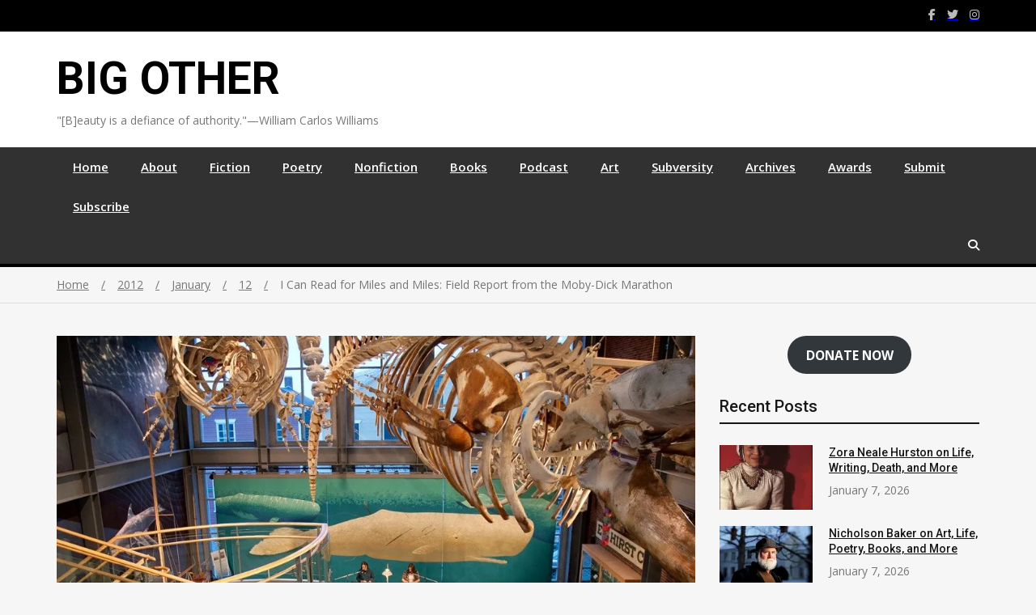

--- FILE ---
content_type: text/html; charset=UTF-8
request_url: https://bigother.com/2012/01/12/i-can-read-for-miles-and-miles-field-report-from-the-moby-dick-marathon/
body_size: 31227
content:
<!doctype html>
<html lang="en-US">
<head>
<script async src="//pagead2.googlesyndication.com/pagead/js/adsbygoogle.js"></script>
<script>
  (adsbygoogle = window.adsbygoogle || []).push({
    google_ad_client: "ca-pub-2144559048466981",
    enable_page_level_ads: true
  });
</script>	
<meta charset="UTF-8">
<meta name="viewport" content="width=device-width, initial-scale=1">
<link rel="profile" href="http://gmpg.org/xfn/11">

<title>I Can Read for Miles and Miles: Field Report from the Moby-Dick Marathon &#8211; BIG OTHER</title>
<meta name='robots' content='max-image-preview:large' />
<!-- Jetpack Site Verification Tags -->
<meta name="google-site-verification" content="QPdq8ReLC7H5xlIZeKtPgciC0cgQeKVb-gzwM2DdtBo" />
<link rel='dns-prefetch' href='//secure.gravatar.com' />
<link rel='dns-prefetch' href='//stats.wp.com' />
<link rel='dns-prefetch' href='//fonts-api.wp.com' />
<link rel='dns-prefetch' href='//widgets.wp.com' />
<link rel='dns-prefetch' href='//jetpack.wordpress.com' />
<link rel='dns-prefetch' href='//s0.wp.com' />
<link rel='dns-prefetch' href='//public-api.wordpress.com' />
<link rel='dns-prefetch' href='//0.gravatar.com' />
<link rel='dns-prefetch' href='//1.gravatar.com' />
<link rel='dns-prefetch' href='//2.gravatar.com' />
<link rel='preconnect' href='//i0.wp.com' />
<link rel='preconnect' href='//c0.wp.com' />
<link rel="alternate" title="oEmbed (JSON)" type="application/json+oembed" href="https://bigother.com/wp-json/oembed/1.0/embed?url=https%3A%2F%2Fbigother.com%2F2012%2F01%2F12%2Fi-can-read-for-miles-and-miles-field-report-from-the-moby-dick-marathon%2F" />
<link rel="alternate" title="oEmbed (XML)" type="text/xml+oembed" href="https://bigother.com/wp-json/oembed/1.0/embed?url=https%3A%2F%2Fbigother.com%2F2012%2F01%2F12%2Fi-can-read-for-miles-and-miles-field-report-from-the-moby-dick-marathon%2F&#038;format=xml" />
<link rel='stylesheet' id='all-css-117a9819b6beb2b221e5a9d573a331cb' href='https://bigother.com/_static/??-eJyVUu1uwyAMfKFRtE1L1R/THmVywEm9GIiwWZQ9/[base64]/peUIGT14P59Div1/zNf6ta0kR9Udpz7Jr2Tp20t4vt83T/vDoXlsPgH+cSuD' type='text/css' media='all' />
<style id='wp-block-library-inline-css'>
.has-text-align-justify{text-align:justify;}

/*# sourceURL=wp-block-library-inline-css */
</style><link rel='stylesheet' id='all-css-635d4b43fb78cfaef3ac6177727b567a' href='https://bigother.com/_static/??wp-includes/blocks/heading/style.min.css,wp-includes/blocks/group/style.min.css?m=1762259802' type='text/css' media='all' />
<style id='wp-block-button-inline-css'>
.wp-block-button__link{align-content:center;box-sizing:border-box;cursor:pointer;display:inline-block;height:100%;text-align:center;word-break:break-word}.wp-block-button__link.aligncenter{text-align:center}.wp-block-button__link.alignright{text-align:right}:where(.wp-block-button__link){border-radius:9999px;box-shadow:none;padding:calc(.667em + 2px) calc(1.333em + 2px);text-decoration:none}.wp-block-button[style*=text-decoration] .wp-block-button__link{text-decoration:inherit}.wp-block-buttons>.wp-block-button.has-custom-width{max-width:none}.wp-block-buttons>.wp-block-button.has-custom-width .wp-block-button__link{width:100%}.wp-block-buttons>.wp-block-button.has-custom-font-size .wp-block-button__link{font-size:inherit}.wp-block-buttons>.wp-block-button.wp-block-button__width-25{width:calc(25% - var(--wp--style--block-gap, .5em)*.75)}.wp-block-buttons>.wp-block-button.wp-block-button__width-50{width:calc(50% - var(--wp--style--block-gap, .5em)*.5)}.wp-block-buttons>.wp-block-button.wp-block-button__width-75{width:calc(75% - var(--wp--style--block-gap, .5em)*.25)}.wp-block-buttons>.wp-block-button.wp-block-button__width-100{flex-basis:100%;width:100%}.wp-block-buttons.is-vertical>.wp-block-button.wp-block-button__width-25{width:25%}.wp-block-buttons.is-vertical>.wp-block-button.wp-block-button__width-50{width:50%}.wp-block-buttons.is-vertical>.wp-block-button.wp-block-button__width-75{width:75%}.wp-block-button.is-style-squared,.wp-block-button__link.wp-block-button.is-style-squared{border-radius:0}.wp-block-button.no-border-radius,.wp-block-button__link.no-border-radius{border-radius:0!important}:root :where(.wp-block-button .wp-block-button__link.is-style-outline),:root :where(.wp-block-button.is-style-outline>.wp-block-button__link){border:2px solid;padding:.667em 1.333em}:root :where(.wp-block-button .wp-block-button__link.is-style-outline:not(.has-text-color)),:root :where(.wp-block-button.is-style-outline>.wp-block-button__link:not(.has-text-color)){color:currentColor}:root :where(.wp-block-button .wp-block-button__link.is-style-outline:not(.has-background)),:root :where(.wp-block-button.is-style-outline>.wp-block-button__link:not(.has-background)){background-color:initial;background-image:none}
/*# sourceURL=https://bigother.com/wp-includes/blocks/button/style.min.css */
</style>
<style id='wp-block-buttons-inline-css'>
.wp-block-buttons{box-sizing:border-box}.wp-block-buttons.is-vertical{flex-direction:column}.wp-block-buttons.is-vertical>.wp-block-button:last-child{margin-bottom:0}.wp-block-buttons>.wp-block-button{display:inline-block;margin:0}.wp-block-buttons.is-content-justification-left{justify-content:flex-start}.wp-block-buttons.is-content-justification-left.is-vertical{align-items:flex-start}.wp-block-buttons.is-content-justification-center{justify-content:center}.wp-block-buttons.is-content-justification-center.is-vertical{align-items:center}.wp-block-buttons.is-content-justification-right{justify-content:flex-end}.wp-block-buttons.is-content-justification-right.is-vertical{align-items:flex-end}.wp-block-buttons.is-content-justification-space-between{justify-content:space-between}.wp-block-buttons.aligncenter{text-align:center}.wp-block-buttons:not(.is-content-justification-space-between,.is-content-justification-right,.is-content-justification-left,.is-content-justification-center) .wp-block-button.aligncenter{margin-left:auto;margin-right:auto;width:100%}.wp-block-buttons[style*=text-decoration] .wp-block-button,.wp-block-buttons[style*=text-decoration] .wp-block-button__link{text-decoration:inherit}.wp-block-buttons.has-custom-font-size .wp-block-button__link{font-size:inherit}.wp-block-buttons .wp-block-button__link{width:100%}.wp-block-button.aligncenter{text-align:center}
/*# sourceURL=https://bigother.com/wp-includes/blocks/buttons/style.min.css */
</style>
<style id='wp-block-paragraph-inline-css'>
.is-small-text{font-size:.875em}.is-regular-text{font-size:1em}.is-large-text{font-size:2.25em}.is-larger-text{font-size:3em}.has-drop-cap:not(:focus):first-letter{float:left;font-size:8.4em;font-style:normal;font-weight:100;line-height:.68;margin:.05em .1em 0 0;text-transform:uppercase}body.rtl .has-drop-cap:not(:focus):first-letter{float:none;margin-left:.1em}p.has-drop-cap.has-background{overflow:hidden}:root :where(p.has-background){padding:1.25em 2.375em}:where(p.has-text-color:not(.has-link-color)) a{color:inherit}p.has-text-align-left[style*="writing-mode:vertical-lr"],p.has-text-align-right[style*="writing-mode:vertical-rl"]{rotate:180deg}
/*# sourceURL=https://bigother.com/wp-includes/blocks/paragraph/style.min.css */
</style>
<style id='global-styles-inline-css'>
:root{--wp--preset--aspect-ratio--square: 1;--wp--preset--aspect-ratio--4-3: 4/3;--wp--preset--aspect-ratio--3-4: 3/4;--wp--preset--aspect-ratio--3-2: 3/2;--wp--preset--aspect-ratio--2-3: 2/3;--wp--preset--aspect-ratio--16-9: 16/9;--wp--preset--aspect-ratio--9-16: 9/16;--wp--preset--color--black: #000000;--wp--preset--color--cyan-bluish-gray: #abb8c3;--wp--preset--color--white: #ffffff;--wp--preset--color--pale-pink: #f78da7;--wp--preset--color--vivid-red: #cf2e2e;--wp--preset--color--luminous-vivid-orange: #ff6900;--wp--preset--color--luminous-vivid-amber: #fcb900;--wp--preset--color--light-green-cyan: #7bdcb5;--wp--preset--color--vivid-green-cyan: #00d084;--wp--preset--color--pale-cyan-blue: #8ed1fc;--wp--preset--color--vivid-cyan-blue: #0693e3;--wp--preset--color--vivid-purple: #9b51e0;--wp--preset--gradient--vivid-cyan-blue-to-vivid-purple: linear-gradient(135deg,rgb(6,147,227) 0%,rgb(155,81,224) 100%);--wp--preset--gradient--light-green-cyan-to-vivid-green-cyan: linear-gradient(135deg,rgb(122,220,180) 0%,rgb(0,208,130) 100%);--wp--preset--gradient--luminous-vivid-amber-to-luminous-vivid-orange: linear-gradient(135deg,rgb(252,185,0) 0%,rgb(255,105,0) 100%);--wp--preset--gradient--luminous-vivid-orange-to-vivid-red: linear-gradient(135deg,rgb(255,105,0) 0%,rgb(207,46,46) 100%);--wp--preset--gradient--very-light-gray-to-cyan-bluish-gray: linear-gradient(135deg,rgb(238,238,238) 0%,rgb(169,184,195) 100%);--wp--preset--gradient--cool-to-warm-spectrum: linear-gradient(135deg,rgb(74,234,220) 0%,rgb(151,120,209) 20%,rgb(207,42,186) 40%,rgb(238,44,130) 60%,rgb(251,105,98) 80%,rgb(254,248,76) 100%);--wp--preset--gradient--blush-light-purple: linear-gradient(135deg,rgb(255,206,236) 0%,rgb(152,150,240) 100%);--wp--preset--gradient--blush-bordeaux: linear-gradient(135deg,rgb(254,205,165) 0%,rgb(254,45,45) 50%,rgb(107,0,62) 100%);--wp--preset--gradient--luminous-dusk: linear-gradient(135deg,rgb(255,203,112) 0%,rgb(199,81,192) 50%,rgb(65,88,208) 100%);--wp--preset--gradient--pale-ocean: linear-gradient(135deg,rgb(255,245,203) 0%,rgb(182,227,212) 50%,rgb(51,167,181) 100%);--wp--preset--gradient--electric-grass: linear-gradient(135deg,rgb(202,248,128) 0%,rgb(113,206,126) 100%);--wp--preset--gradient--midnight: linear-gradient(135deg,rgb(2,3,129) 0%,rgb(40,116,252) 100%);--wp--preset--font-size--small: 13px;--wp--preset--font-size--medium: 20px;--wp--preset--font-size--large: 36px;--wp--preset--font-size--x-large: 42px;--wp--preset--font-family--albert-sans: 'Albert Sans', sans-serif;--wp--preset--font-family--alegreya: Alegreya, serif;--wp--preset--font-family--arvo: Arvo, serif;--wp--preset--font-family--bodoni-moda: 'Bodoni Moda', serif;--wp--preset--font-family--bricolage-grotesque: 'Bricolage Grotesque', sans-serif;--wp--preset--font-family--cabin: Cabin, sans-serif;--wp--preset--font-family--chivo: Chivo, sans-serif;--wp--preset--font-family--commissioner: Commissioner, sans-serif;--wp--preset--font-family--cormorant: Cormorant, serif;--wp--preset--font-family--courier-prime: 'Courier Prime', monospace;--wp--preset--font-family--crimson-pro: 'Crimson Pro', serif;--wp--preset--font-family--dm-mono: 'DM Mono', monospace;--wp--preset--font-family--dm-sans: 'DM Sans', sans-serif;--wp--preset--font-family--dm-serif-display: 'DM Serif Display', serif;--wp--preset--font-family--domine: Domine, serif;--wp--preset--font-family--eb-garamond: 'EB Garamond', serif;--wp--preset--font-family--epilogue: Epilogue, sans-serif;--wp--preset--font-family--fahkwang: Fahkwang, sans-serif;--wp--preset--font-family--figtree: Figtree, sans-serif;--wp--preset--font-family--fira-sans: 'Fira Sans', sans-serif;--wp--preset--font-family--fjalla-one: 'Fjalla One', sans-serif;--wp--preset--font-family--fraunces: Fraunces, serif;--wp--preset--font-family--gabarito: Gabarito, system-ui;--wp--preset--font-family--ibm-plex-mono: 'IBM Plex Mono', monospace;--wp--preset--font-family--ibm-plex-sans: 'IBM Plex Sans', sans-serif;--wp--preset--font-family--ibarra-real-nova: 'Ibarra Real Nova', serif;--wp--preset--font-family--instrument-serif: 'Instrument Serif', serif;--wp--preset--font-family--inter: Inter, sans-serif;--wp--preset--font-family--josefin-sans: 'Josefin Sans', sans-serif;--wp--preset--font-family--jost: Jost, sans-serif;--wp--preset--font-family--libre-baskerville: 'Libre Baskerville', serif;--wp--preset--font-family--libre-franklin: 'Libre Franklin', sans-serif;--wp--preset--font-family--literata: Literata, serif;--wp--preset--font-family--lora: Lora, serif;--wp--preset--font-family--merriweather: Merriweather, serif;--wp--preset--font-family--montserrat: Montserrat, sans-serif;--wp--preset--font-family--newsreader: Newsreader, serif;--wp--preset--font-family--noto-sans-mono: 'Noto Sans Mono', sans-serif;--wp--preset--font-family--nunito: Nunito, sans-serif;--wp--preset--font-family--open-sans: 'Open Sans', sans-serif;--wp--preset--font-family--overpass: Overpass, sans-serif;--wp--preset--font-family--pt-serif: 'PT Serif', serif;--wp--preset--font-family--petrona: Petrona, serif;--wp--preset--font-family--piazzolla: Piazzolla, serif;--wp--preset--font-family--playfair-display: 'Playfair Display', serif;--wp--preset--font-family--plus-jakarta-sans: 'Plus Jakarta Sans', sans-serif;--wp--preset--font-family--poppins: Poppins, sans-serif;--wp--preset--font-family--raleway: Raleway, sans-serif;--wp--preset--font-family--roboto: Roboto, sans-serif;--wp--preset--font-family--roboto-slab: 'Roboto Slab', serif;--wp--preset--font-family--rubik: Rubik, sans-serif;--wp--preset--font-family--rufina: Rufina, serif;--wp--preset--font-family--sora: Sora, sans-serif;--wp--preset--font-family--source-sans-3: 'Source Sans 3', sans-serif;--wp--preset--font-family--source-serif-4: 'Source Serif 4', serif;--wp--preset--font-family--space-mono: 'Space Mono', monospace;--wp--preset--font-family--syne: Syne, sans-serif;--wp--preset--font-family--texturina: Texturina, serif;--wp--preset--font-family--urbanist: Urbanist, sans-serif;--wp--preset--font-family--work-sans: 'Work Sans', sans-serif;--wp--preset--spacing--20: 0.44rem;--wp--preset--spacing--30: 0.67rem;--wp--preset--spacing--40: 1rem;--wp--preset--spacing--50: 1.5rem;--wp--preset--spacing--60: 2.25rem;--wp--preset--spacing--70: 3.38rem;--wp--preset--spacing--80: 5.06rem;--wp--preset--shadow--natural: 6px 6px 9px rgba(0, 0, 0, 0.2);--wp--preset--shadow--deep: 12px 12px 50px rgba(0, 0, 0, 0.4);--wp--preset--shadow--sharp: 6px 6px 0px rgba(0, 0, 0, 0.2);--wp--preset--shadow--outlined: 6px 6px 0px -3px rgb(255, 255, 255), 6px 6px rgb(0, 0, 0);--wp--preset--shadow--crisp: 6px 6px 0px rgb(0, 0, 0);}:where(.is-layout-flex){gap: 0.5em;}:where(.is-layout-grid){gap: 0.5em;}body .is-layout-flex{display: flex;}.is-layout-flex{flex-wrap: wrap;align-items: center;}.is-layout-flex > :is(*, div){margin: 0;}body .is-layout-grid{display: grid;}.is-layout-grid > :is(*, div){margin: 0;}:where(.wp-block-columns.is-layout-flex){gap: 2em;}:where(.wp-block-columns.is-layout-grid){gap: 2em;}:where(.wp-block-post-template.is-layout-flex){gap: 1.25em;}:where(.wp-block-post-template.is-layout-grid){gap: 1.25em;}.has-black-color{color: var(--wp--preset--color--black) !important;}.has-cyan-bluish-gray-color{color: var(--wp--preset--color--cyan-bluish-gray) !important;}.has-white-color{color: var(--wp--preset--color--white) !important;}.has-pale-pink-color{color: var(--wp--preset--color--pale-pink) !important;}.has-vivid-red-color{color: var(--wp--preset--color--vivid-red) !important;}.has-luminous-vivid-orange-color{color: var(--wp--preset--color--luminous-vivid-orange) !important;}.has-luminous-vivid-amber-color{color: var(--wp--preset--color--luminous-vivid-amber) !important;}.has-light-green-cyan-color{color: var(--wp--preset--color--light-green-cyan) !important;}.has-vivid-green-cyan-color{color: var(--wp--preset--color--vivid-green-cyan) !important;}.has-pale-cyan-blue-color{color: var(--wp--preset--color--pale-cyan-blue) !important;}.has-vivid-cyan-blue-color{color: var(--wp--preset--color--vivid-cyan-blue) !important;}.has-vivid-purple-color{color: var(--wp--preset--color--vivid-purple) !important;}.has-black-background-color{background-color: var(--wp--preset--color--black) !important;}.has-cyan-bluish-gray-background-color{background-color: var(--wp--preset--color--cyan-bluish-gray) !important;}.has-white-background-color{background-color: var(--wp--preset--color--white) !important;}.has-pale-pink-background-color{background-color: var(--wp--preset--color--pale-pink) !important;}.has-vivid-red-background-color{background-color: var(--wp--preset--color--vivid-red) !important;}.has-luminous-vivid-orange-background-color{background-color: var(--wp--preset--color--luminous-vivid-orange) !important;}.has-luminous-vivid-amber-background-color{background-color: var(--wp--preset--color--luminous-vivid-amber) !important;}.has-light-green-cyan-background-color{background-color: var(--wp--preset--color--light-green-cyan) !important;}.has-vivid-green-cyan-background-color{background-color: var(--wp--preset--color--vivid-green-cyan) !important;}.has-pale-cyan-blue-background-color{background-color: var(--wp--preset--color--pale-cyan-blue) !important;}.has-vivid-cyan-blue-background-color{background-color: var(--wp--preset--color--vivid-cyan-blue) !important;}.has-vivid-purple-background-color{background-color: var(--wp--preset--color--vivid-purple) !important;}.has-black-border-color{border-color: var(--wp--preset--color--black) !important;}.has-cyan-bluish-gray-border-color{border-color: var(--wp--preset--color--cyan-bluish-gray) !important;}.has-white-border-color{border-color: var(--wp--preset--color--white) !important;}.has-pale-pink-border-color{border-color: var(--wp--preset--color--pale-pink) !important;}.has-vivid-red-border-color{border-color: var(--wp--preset--color--vivid-red) !important;}.has-luminous-vivid-orange-border-color{border-color: var(--wp--preset--color--luminous-vivid-orange) !important;}.has-luminous-vivid-amber-border-color{border-color: var(--wp--preset--color--luminous-vivid-amber) !important;}.has-light-green-cyan-border-color{border-color: var(--wp--preset--color--light-green-cyan) !important;}.has-vivid-green-cyan-border-color{border-color: var(--wp--preset--color--vivid-green-cyan) !important;}.has-pale-cyan-blue-border-color{border-color: var(--wp--preset--color--pale-cyan-blue) !important;}.has-vivid-cyan-blue-border-color{border-color: var(--wp--preset--color--vivid-cyan-blue) !important;}.has-vivid-purple-border-color{border-color: var(--wp--preset--color--vivid-purple) !important;}.has-vivid-cyan-blue-to-vivid-purple-gradient-background{background: var(--wp--preset--gradient--vivid-cyan-blue-to-vivid-purple) !important;}.has-light-green-cyan-to-vivid-green-cyan-gradient-background{background: var(--wp--preset--gradient--light-green-cyan-to-vivid-green-cyan) !important;}.has-luminous-vivid-amber-to-luminous-vivid-orange-gradient-background{background: var(--wp--preset--gradient--luminous-vivid-amber-to-luminous-vivid-orange) !important;}.has-luminous-vivid-orange-to-vivid-red-gradient-background{background: var(--wp--preset--gradient--luminous-vivid-orange-to-vivid-red) !important;}.has-very-light-gray-to-cyan-bluish-gray-gradient-background{background: var(--wp--preset--gradient--very-light-gray-to-cyan-bluish-gray) !important;}.has-cool-to-warm-spectrum-gradient-background{background: var(--wp--preset--gradient--cool-to-warm-spectrum) !important;}.has-blush-light-purple-gradient-background{background: var(--wp--preset--gradient--blush-light-purple) !important;}.has-blush-bordeaux-gradient-background{background: var(--wp--preset--gradient--blush-bordeaux) !important;}.has-luminous-dusk-gradient-background{background: var(--wp--preset--gradient--luminous-dusk) !important;}.has-pale-ocean-gradient-background{background: var(--wp--preset--gradient--pale-ocean) !important;}.has-electric-grass-gradient-background{background: var(--wp--preset--gradient--electric-grass) !important;}.has-midnight-gradient-background{background: var(--wp--preset--gradient--midnight) !important;}.has-small-font-size{font-size: var(--wp--preset--font-size--small) !important;}.has-medium-font-size{font-size: var(--wp--preset--font-size--medium) !important;}.has-large-font-size{font-size: var(--wp--preset--font-size--large) !important;}.has-x-large-font-size{font-size: var(--wp--preset--font-size--x-large) !important;}.has-albert-sans-font-family{font-family: var(--wp--preset--font-family--albert-sans) !important;}.has-alegreya-font-family{font-family: var(--wp--preset--font-family--alegreya) !important;}.has-arvo-font-family{font-family: var(--wp--preset--font-family--arvo) !important;}.has-bodoni-moda-font-family{font-family: var(--wp--preset--font-family--bodoni-moda) !important;}.has-bricolage-grotesque-font-family{font-family: var(--wp--preset--font-family--bricolage-grotesque) !important;}.has-cabin-font-family{font-family: var(--wp--preset--font-family--cabin) !important;}.has-chivo-font-family{font-family: var(--wp--preset--font-family--chivo) !important;}.has-commissioner-font-family{font-family: var(--wp--preset--font-family--commissioner) !important;}.has-cormorant-font-family{font-family: var(--wp--preset--font-family--cormorant) !important;}.has-courier-prime-font-family{font-family: var(--wp--preset--font-family--courier-prime) !important;}.has-crimson-pro-font-family{font-family: var(--wp--preset--font-family--crimson-pro) !important;}.has-dm-mono-font-family{font-family: var(--wp--preset--font-family--dm-mono) !important;}.has-dm-sans-font-family{font-family: var(--wp--preset--font-family--dm-sans) !important;}.has-dm-serif-display-font-family{font-family: var(--wp--preset--font-family--dm-serif-display) !important;}.has-domine-font-family{font-family: var(--wp--preset--font-family--domine) !important;}.has-eb-garamond-font-family{font-family: var(--wp--preset--font-family--eb-garamond) !important;}.has-epilogue-font-family{font-family: var(--wp--preset--font-family--epilogue) !important;}.has-fahkwang-font-family{font-family: var(--wp--preset--font-family--fahkwang) !important;}.has-figtree-font-family{font-family: var(--wp--preset--font-family--figtree) !important;}.has-fira-sans-font-family{font-family: var(--wp--preset--font-family--fira-sans) !important;}.has-fjalla-one-font-family{font-family: var(--wp--preset--font-family--fjalla-one) !important;}.has-fraunces-font-family{font-family: var(--wp--preset--font-family--fraunces) !important;}.has-gabarito-font-family{font-family: var(--wp--preset--font-family--gabarito) !important;}.has-ibm-plex-mono-font-family{font-family: var(--wp--preset--font-family--ibm-plex-mono) !important;}.has-ibm-plex-sans-font-family{font-family: var(--wp--preset--font-family--ibm-plex-sans) !important;}.has-ibarra-real-nova-font-family{font-family: var(--wp--preset--font-family--ibarra-real-nova) !important;}.has-instrument-serif-font-family{font-family: var(--wp--preset--font-family--instrument-serif) !important;}.has-inter-font-family{font-family: var(--wp--preset--font-family--inter) !important;}.has-josefin-sans-font-family{font-family: var(--wp--preset--font-family--josefin-sans) !important;}.has-jost-font-family{font-family: var(--wp--preset--font-family--jost) !important;}.has-libre-baskerville-font-family{font-family: var(--wp--preset--font-family--libre-baskerville) !important;}.has-libre-franklin-font-family{font-family: var(--wp--preset--font-family--libre-franklin) !important;}.has-literata-font-family{font-family: var(--wp--preset--font-family--literata) !important;}.has-lora-font-family{font-family: var(--wp--preset--font-family--lora) !important;}.has-merriweather-font-family{font-family: var(--wp--preset--font-family--merriweather) !important;}.has-montserrat-font-family{font-family: var(--wp--preset--font-family--montserrat) !important;}.has-newsreader-font-family{font-family: var(--wp--preset--font-family--newsreader) !important;}.has-noto-sans-mono-font-family{font-family: var(--wp--preset--font-family--noto-sans-mono) !important;}.has-nunito-font-family{font-family: var(--wp--preset--font-family--nunito) !important;}.has-open-sans-font-family{font-family: var(--wp--preset--font-family--open-sans) !important;}.has-overpass-font-family{font-family: var(--wp--preset--font-family--overpass) !important;}.has-pt-serif-font-family{font-family: var(--wp--preset--font-family--pt-serif) !important;}.has-petrona-font-family{font-family: var(--wp--preset--font-family--petrona) !important;}.has-piazzolla-font-family{font-family: var(--wp--preset--font-family--piazzolla) !important;}.has-playfair-display-font-family{font-family: var(--wp--preset--font-family--playfair-display) !important;}.has-plus-jakarta-sans-font-family{font-family: var(--wp--preset--font-family--plus-jakarta-sans) !important;}.has-poppins-font-family{font-family: var(--wp--preset--font-family--poppins) !important;}.has-raleway-font-family{font-family: var(--wp--preset--font-family--raleway) !important;}.has-roboto-font-family{font-family: var(--wp--preset--font-family--roboto) !important;}.has-roboto-slab-font-family{font-family: var(--wp--preset--font-family--roboto-slab) !important;}.has-rubik-font-family{font-family: var(--wp--preset--font-family--rubik) !important;}.has-rufina-font-family{font-family: var(--wp--preset--font-family--rufina) !important;}.has-sora-font-family{font-family: var(--wp--preset--font-family--sora) !important;}.has-source-sans-3-font-family{font-family: var(--wp--preset--font-family--source-sans-3) !important;}.has-source-serif-4-font-family{font-family: var(--wp--preset--font-family--source-serif-4) !important;}.has-space-mono-font-family{font-family: var(--wp--preset--font-family--space-mono) !important;}.has-syne-font-family{font-family: var(--wp--preset--font-family--syne) !important;}.has-texturina-font-family{font-family: var(--wp--preset--font-family--texturina) !important;}.has-urbanist-font-family{font-family: var(--wp--preset--font-family--urbanist) !important;}.has-work-sans-font-family{font-family: var(--wp--preset--font-family--work-sans) !important;}
/*# sourceURL=global-styles-inline-css */
</style>

<style id='wp-img-auto-sizes-contain-inline-css'>
img:is([sizes=auto i],[sizes^="auto," i]){contain-intrinsic-size:3000px 1500px}
/*# sourceURL=wp-img-auto-sizes-contain-inline-css */
</style>
<style id='wp-emoji-styles-inline-css'>

	img.wp-smiley, img.emoji {
		display: inline !important;
		border: none !important;
		box-shadow: none !important;
		height: 1em !important;
		width: 1em !important;
		margin: 0 0.07em !important;
		vertical-align: -0.1em !important;
		background: none !important;
		padding: 0 !important;
	}
/*# sourceURL=wp-emoji-styles-inline-css */
</style>
<style id='classic-theme-styles-inline-css'>
/*! This file is auto-generated */
.wp-block-button__link{color:#fff;background-color:#32373c;border-radius:9999px;box-shadow:none;text-decoration:none;padding:calc(.667em + 2px) calc(1.333em + 2px);font-size:1.125em}.wp-block-file__button{background:#32373c;color:#fff;text-decoration:none}
/*# sourceURL=/wp-includes/css/classic-themes.min.css */
</style>
<link rel='stylesheet' id='mega-magazine-font-css' href='https://fonts-api.wp.com/css?family=Roboto%3A100%2C100i%2C300%2C300i%2C400%2C400i%2C500%2C500i%2C700%2C700i%7COpen+Sans%3A400%2C400i%2C600%2C600i%2C700%2C700i&#038;subset=latin%2Clatin-ext' media='all' />
<style id='jetpack_facebook_likebox-inline-css'>
.widget_facebook_likebox {
	overflow: hidden;
}

/*# sourceURL=https://bigother.com/wp-content/plugins/jetpack/modules/widgets/facebook-likebox/style.css */
</style>
<style id='jetpack-global-styles-frontend-style-inline-css'>
:root { --font-headings: unset; --font-base: unset; --font-headings-default: -apple-system,BlinkMacSystemFont,"Segoe UI",Roboto,Oxygen-Sans,Ubuntu,Cantarell,"Helvetica Neue",sans-serif; --font-base-default: -apple-system,BlinkMacSystemFont,"Segoe UI",Roboto,Oxygen-Sans,Ubuntu,Cantarell,"Helvetica Neue",sans-serif;}
/*# sourceURL=jetpack-global-styles-frontend-style-inline-css */
</style>
<script type="text/javascript" id="jetpack-mu-wpcom-settings-js-before">
/* <![CDATA[ */
var JETPACK_MU_WPCOM_SETTINGS = {"assetsUrl":"https://bigother.com/wp-content/mu-plugins/wpcomsh/jetpack_vendor/automattic/jetpack-mu-wpcom/src/build/"};
//# sourceURL=jetpack-mu-wpcom-settings-js-before
/* ]]> */
</script>
<script type="text/javascript" src="https://bigother.com/wp-includes/js/jquery/jquery.min.js?ver=3.7.1" id="jquery-core-js"></script>
<script type='text/javascript'  src='https://bigother.com/_static/??-eJyVjMEKwkAMRH/Ibais1ov4LWFNS+puXJOsxb9vDxXPwsAbHswsNbCk3O5kMG95NdLPjlB4UnTqCks322GpIT3FSRxqbhOLwaaakQZ8o6MCmpEbjBm9cnror/39YZQp+fHLfX8r1344x6E/xXhZAa+MRfM='></script>
<link rel="https://api.w.org/" href="https://bigother.com/wp-json/" /><link rel="alternate" title="JSON" type="application/json" href="https://bigother.com/wp-json/wp/v2/posts/25969" /><link rel="EditURI" type="application/rsd+xml" title="RSD" href="https://bigother.com/xmlrpc.php?rsd" />

<link rel="canonical" href="https://bigother.com/2012/01/12/i-can-read-for-miles-and-miles-field-report-from-the-moby-dick-marathon/" />
<link rel='shortlink' href='https://wp.me/pFyGZ-6KR' />
<script async src="//pagead2.googlesyndication.com/pagead/js/adsbygoogle.js"></script>
<script>
  (adsbygoogle = window.adsbygoogle || []).push({
    google_ad_client: "ca-pub-2144559048466981",
    enable_page_level_ads: true
  });
</script><script type="text/javascript">//<![CDATA[
  function external_links_in_new_windows_loop() {
    if (!document.links) {
      document.links = document.getElementsByTagName('a');
    }
    var change_link = false;
    var force = '';
    var ignore = '';

    for (var t=0; t<document.links.length; t++) {
      var all_links = document.links[t];
      change_link = false;
      
      if(document.links[t].hasAttribute('onClick') == false) {
        // forced if the address starts with http (or also https), but does not link to the current domain
        if(all_links.href.search(/^http/) != -1 && all_links.href.search('bigother.com') == -1 && all_links.href.search(/^#/) == -1) {
          // console.log('Changed ' + all_links.href);
          change_link = true;
        }
          
        if(force != '' && all_links.href.search(force) != -1) {
          // forced
          // console.log('force ' + all_links.href);
          change_link = true;
        }
        
        if(ignore != '' && all_links.href.search(ignore) != -1) {
          // console.log('ignore ' + all_links.href);
          // ignored
          change_link = false;
        }

        if(change_link == true) {
          // console.log('Changed ' + all_links.href);
          document.links[t].setAttribute('onClick', 'javascript:window.open(\'' + all_links.href.replace(/'/g, '') + '\', \'_blank\', \'noopener\'); return false;');
          document.links[t].removeAttribute('target');
        }
      }
    }
  }
  
  // Load
  function external_links_in_new_windows_load(func)
  {  
    var oldonload = window.onload;
    if (typeof window.onload != 'function'){
      window.onload = func;
    } else {
      window.onload = function(){
        oldonload();
        func();
      }
    }
  }

  external_links_in_new_windows_load(external_links_in_new_windows_loop);
  //]]></script>

            <script type="text/javascript"><!--
                                function powerpress_pinw(pinw_url){window.open(pinw_url, 'PowerPressPlayer','toolbar=0,status=0,resizable=1,width=460,height=320');	return false;}
                //-->

                // tabnab protection
                window.addEventListener('load', function () {
                    // make all links have rel="noopener noreferrer"
                    document.querySelectorAll('a[target="_blank"]').forEach(link => {
                        link.setAttribute('rel', 'noopener noreferrer');
                    });
                });
            </script>
            	<style>img#wpstats{display:none}</style>
		<link rel="pingback" href="https://bigother.com/xmlrpc.php">
        <style type="text/css">
	        	            	.mega-cat-1 .section-title .widget-title,
	            	.mega-cat-1 .section-title .widget-title a {
	            	    color: #000000;
	            	}

	            	.mega-cat-1 .section-title {
	            	    border-bottom-color: #000000;
	            	}

	            	.mega-cat-1 .news-text-wrap h2 a:hover {
	            	    color: #000000;
	            	} 
	            		            	.mega-cat-653325864 .section-title .widget-title,
	            	.mega-cat-653325864 .section-title .widget-title a {
	            	    color: #000000;
	            	}

	            	.mega-cat-653325864 .section-title {
	            	    border-bottom-color: #000000;
	            	}

	            	.mega-cat-653325864 .news-text-wrap h2 a:hover {
	            	    color: #000000;
	            	} 
	            		            	.mega-cat-653325865 .section-title .widget-title,
	            	.mega-cat-653325865 .section-title .widget-title a {
	            	    color: #000000;
	            	}

	            	.mega-cat-653325865 .section-title {
	            	    border-bottom-color: #000000;
	            	}

	            	.mega-cat-653325865 .news-text-wrap h2 a:hover {
	            	    color: #000000;
	            	} 
	            		            	.mega-cat-653325866 .section-title .widget-title,
	            	.mega-cat-653325866 .section-title .widget-title a {
	            	    color: #000000;
	            	}

	            	.mega-cat-653325866 .section-title {
	            	    border-bottom-color: #000000;
	            	}

	            	.mega-cat-653325866 .news-text-wrap h2 a:hover {
	            	    color: #000000;
	            	} 
	            		            	.mega-cat-653325873 .section-title .widget-title,
	            	.mega-cat-653325873 .section-title .widget-title a {
	            	    color: #000000;
	            	}

	            	.mega-cat-653325873 .section-title {
	            	    border-bottom-color: #000000;
	            	}

	            	.mega-cat-653325873 .news-text-wrap h2 a:hover {
	            	    color: #000000;
	            	} 
	            		            	.mega-cat-653325880 .section-title .widget-title,
	            	.mega-cat-653325880 .section-title .widget-title a {
	            	    color: #000000;
	            	}

	            	.mega-cat-653325880 .section-title {
	            	    border-bottom-color: #000000;
	            	}

	            	.mega-cat-653325880 .news-text-wrap h2 a:hover {
	            	    color: #000000;
	            	} 
	            		            	.mega-cat-653325881 .section-title .widget-title,
	            	.mega-cat-653325881 .section-title .widget-title a {
	            	    color: #000000;
	            	}

	            	.mega-cat-653325881 .section-title {
	            	    border-bottom-color: #000000;
	            	}

	            	.mega-cat-653325881 .news-text-wrap h2 a:hover {
	            	    color: #000000;
	            	} 
	            		            	.mega-cat-653325884 .section-title .widget-title,
	            	.mega-cat-653325884 .section-title .widget-title a {
	            	    color: #000000;
	            	}

	            	.mega-cat-653325884 .section-title {
	            	    border-bottom-color: #000000;
	            	}

	            	.mega-cat-653325884 .news-text-wrap h2 a:hover {
	            	    color: #000000;
	            	} 
	            		            	.mega-cat-653325887 .section-title .widget-title,
	            	.mega-cat-653325887 .section-title .widget-title a {
	            	    color: #000000;
	            	}

	            	.mega-cat-653325887 .section-title {
	            	    border-bottom-color: #000000;
	            	}

	            	.mega-cat-653325887 .news-text-wrap h2 a:hover {
	            	    color: #000000;
	            	} 
	            		            	.mega-cat-653325892 .section-title .widget-title,
	            	.mega-cat-653325892 .section-title .widget-title a {
	            	    color: #000000;
	            	}

	            	.mega-cat-653325892 .section-title {
	            	    border-bottom-color: #000000;
	            	}

	            	.mega-cat-653325892 .news-text-wrap h2 a:hover {
	            	    color: #000000;
	            	} 
	            		            	.mega-cat-653325893 .section-title .widget-title,
	            	.mega-cat-653325893 .section-title .widget-title a {
	            	    color: #000000;
	            	}

	            	.mega-cat-653325893 .section-title {
	            	    border-bottom-color: #000000;
	            	}

	            	.mega-cat-653325893 .news-text-wrap h2 a:hover {
	            	    color: #000000;
	            	} 
	            		            	.mega-cat-653325894 .section-title .widget-title,
	            	.mega-cat-653325894 .section-title .widget-title a {
	            	    color: #000000;
	            	}

	            	.mega-cat-653325894 .section-title {
	            	    border-bottom-color: #000000;
	            	}

	            	.mega-cat-653325894 .news-text-wrap h2 a:hover {
	            	    color: #000000;
	            	} 
	            		            	.mega-cat-653325895 .section-title .widget-title,
	            	.mega-cat-653325895 .section-title .widget-title a {
	            	    color: #000000;
	            	}

	            	.mega-cat-653325895 .section-title {
	            	    border-bottom-color: #000000;
	            	}

	            	.mega-cat-653325895 .news-text-wrap h2 a:hover {
	            	    color: #000000;
	            	} 
	            		            	.mega-cat-653325896 .section-title .widget-title,
	            	.mega-cat-653325896 .section-title .widget-title a {
	            	    color: #000000;
	            	}

	            	.mega-cat-653325896 .section-title {
	            	    border-bottom-color: #000000;
	            	}

	            	.mega-cat-653325896 .news-text-wrap h2 a:hover {
	            	    color: #000000;
	            	} 
	            		            	.mega-cat-653325897 .section-title .widget-title,
	            	.mega-cat-653325897 .section-title .widget-title a {
	            	    color: #000000;
	            	}

	            	.mega-cat-653325897 .section-title {
	            	    border-bottom-color: #000000;
	            	}

	            	.mega-cat-653325897 .news-text-wrap h2 a:hover {
	            	    color: #000000;
	            	} 
	            		            	.mega-cat-653325898 .section-title .widget-title,
	            	.mega-cat-653325898 .section-title .widget-title a {
	            	    color: #000000;
	            	}

	            	.mega-cat-653325898 .section-title {
	            	    border-bottom-color: #000000;
	            	}

	            	.mega-cat-653325898 .news-text-wrap h2 a:hover {
	            	    color: #000000;
	            	} 
	            		            	.mega-cat-653325899 .section-title .widget-title,
	            	.mega-cat-653325899 .section-title .widget-title a {
	            	    color: #000000;
	            	}

	            	.mega-cat-653325899 .section-title {
	            	    border-bottom-color: #000000;
	            	}

	            	.mega-cat-653325899 .news-text-wrap h2 a:hover {
	            	    color: #000000;
	            	} 
	            		            	.mega-cat-653325900 .section-title .widget-title,
	            	.mega-cat-653325900 .section-title .widget-title a {
	            	    color: #000000;
	            	}

	            	.mega-cat-653325900 .section-title {
	            	    border-bottom-color: #000000;
	            	}

	            	.mega-cat-653325900 .news-text-wrap h2 a:hover {
	            	    color: #000000;
	            	} 
	            		            	.mega-cat-653325901 .section-title .widget-title,
	            	.mega-cat-653325901 .section-title .widget-title a {
	            	    color: #000000;
	            	}

	            	.mega-cat-653325901 .section-title {
	            	    border-bottom-color: #000000;
	            	}

	            	.mega-cat-653325901 .news-text-wrap h2 a:hover {
	            	    color: #000000;
	            	} 
	            		            	.mega-cat-653325903 .section-title .widget-title,
	            	.mega-cat-653325903 .section-title .widget-title a {
	            	    color: #000000;
	            	}

	            	.mega-cat-653325903 .section-title {
	            	    border-bottom-color: #000000;
	            	}

	            	.mega-cat-653325903 .news-text-wrap h2 a:hover {
	            	    color: #000000;
	            	} 
	            		            	.mega-cat-653325904 .section-title .widget-title,
	            	.mega-cat-653325904 .section-title .widget-title a {
	            	    color: #000000;
	            	}

	            	.mega-cat-653325904 .section-title {
	            	    border-bottom-color: #000000;
	            	}

	            	.mega-cat-653325904 .news-text-wrap h2 a:hover {
	            	    color: #000000;
	            	} 
	            	    	</style>
    	               
            
        <style type="text/css">
            a,
            a:visited,
            a:hover,
            a:focus,
            a:active,
            .site-title a,
            button:hover,
            .comment-reply-link:hover,
            a.button:hover,
            input[type="button"]:hover,
            input[type="reset"]:hover,
            input[type="submit"]:hover,
            .home.page .header-collapse ul li a:hover,
            .entry-meta > span::before,
            .entry-footer > span::before,
            .single-post-meta > span::before,
            a.comment-reply-link:hover,
            .breaking-news-wrap ul.slick-slider .slick-prev:before,
            .breaking-news-wrap ul.slick-slider .slick-next:before,
            .post .content-wrap .entry-header h2.entry-title a,
            .search-results #primary article  h2.entry-title a,
            .post .content-wrap a:hover,
            .search-results #primary article .content-wrap a:hover,
            .post .content-wrap .posted-date a:hover,
            .posted-date a:hover,
            .post .content-wrap .cat-links a:hover,
            .pagination .nav-links .page-numbers.current,
            .pagination .nav-links .page-numbers:hover,
            .sidebar .news-item .news-text-wrap h2 a:hover,
            .page-title h2 span,
            .post-navigation  .nav-previous:hover a,
            .post-navigation  .nav-next:hover a,
            .post-navigation  .nav-previous:hover:before,
            .post-navigation  .nav-next:hover:after,
            .mega-about-author-wrap .author-content-wrap a.authors-more-posts,
            .mega-related-posts-wrap.carousel-enabled .news-item .news-text-wrap h2 a:hover{
                color: #000000;
            }

            button,
            .comment-reply-link,
             a.button, input[type="button"],
             input[type="reset"],
             input[type="submit"],
             .comment-navigation .nav-previous,
             .posts-navigation .nav-previous,
             .comment-navigation .nav-next,
             .posts-navigation .nav-next,
             #infinite-handle span,
             .nav-links .page-numbers.current,
             .nav-links a.page-numbers:hover,
             .comment-reply-link,
             .home-icon.home-active a,
             .main-navigation li.current-menu-item,
             .search-box form button[type="submit"],
             .pagination .nav-links .page-numbers,
             .widget_search button[type="submit"],
             .search-no-results .no-results.not-found form.search-form input[type="submit"],
             .search-no-results .no-results.not-found form.search-form button[type="submit"],
             .search-no-results .no-results.not-found  form.search-form input[type="submit"]:hover,
             .search-no-results .no-results.not-found form.search-form button[type="submit"]:hover,
             .error-404.not-found  form.search-form input[type="submit"],
             .error-404.not-found  form.search-form button[type="submit"],
             .error-404.not-found  form.search-form input[type="submit"]:hover,
             .error-404.not-found  form.search-form button[type="submit"]:hover,
             .mean-container .mean-nav ul li a,
             .gotop {
                background: #000000;
            }

            button,
            .comment-reply-link,
             a.button, input[type="button"],
             input[type="reset"],
             input[type="submit"],
             button:hover,
             .comment-reply-link,
             a.button:hover,
             input[type="button"]:hover,
             input[type="reset"]:hover,
             input[type="submit"]:hover,
             .nav-links .page-numbers.current,
             .nav-links a.page-numbers:hover,
             .pagination .nav-links .page-numbers {
                border-color: #000000;
            }

            blockquote {
                border-left-color:#000000;
            }

            .main-navigation ul ul {
                border-top-color: #000000;
            }

            .main-navigation-holder{
                border-bottom-color: #000000;
            }

        </style>

        		<style type="text/css">
			.recentcomments a {
				display: inline !important;
				padding: 0 !important;
				margin: 0 !important;
			}

			table.recentcommentsavatartop img.avatar, table.recentcommentsavatarend img.avatar {
				border: 0;
				margin: 0;
			}

			table.recentcommentsavatartop a, table.recentcommentsavatarend a {
				border: 0 !important;
				background-color: transparent !important;
			}

			td.recentcommentsavatarend, td.recentcommentsavatartop {
				padding: 0 0 1px 0;
				margin: 0;
			}

			td.recentcommentstextend {
				border: none !important;
				padding: 0 0 2px 10px;
			}

			.rtl td.recentcommentstextend {
				padding: 0 10px 2px 0;
			}

			td.recentcommentstexttop {
				border: none;
				padding: 0 0 0 10px;
			}

			.rtl td.recentcommentstexttop {
				padding: 0 10px 0 0;
			}
		</style>
		<meta name="description" content="Last weekend I went to the Moby-Dick marathon, an annual event in New Bedford, Massachusetts, where much of the landlubbing early part of the book is set. It&#039;s the second time I&#039;ve attended the Marathon, but I&#039;ve never read Moby-Dick. Ahem, yes. You read that correctly. I consider myself a Melville fan, having read a&hellip;" />
<link rel="amphtml" href="https://bigother.com/2012/01/12/i-can-read-for-miles-and-miles-field-report-from-the-moby-dick-marathon/amp/">
<!-- Jetpack Open Graph Tags -->
<meta property="og:type" content="article" />
<meta property="og:title" content="I Can Read for Miles and Miles: Field Report from the Moby-Dick Marathon" />
<meta property="og:url" content="https://bigother.com/2012/01/12/i-can-read-for-miles-and-miles-field-report-from-the-moby-dick-marathon/" />
<meta property="og:description" content="Last weekend I went to the Moby-Dick marathon, an annual event in New Bedford, Massachusetts, where much of the landlubbing early part of the book is set. It&#8217;s the second time I&#8217;ve atte…" />
<meta property="article:published_time" content="2012-01-12T19:43:58+00:00" />
<meta property="article:modified_time" content="2019-08-01T14:26:31+00:00" />
<meta property="og:site_name" content="BIG OTHER" />
<meta property="og:image" content="https://i0.wp.com/bigother.com/wp-content/uploads/2012/01/Moby-Dick-reading-marathon.jpg?fit=1000%2C665&#038;ssl=1" />
<meta property="og:image:width" content="1000" />
<meta property="og:image:height" content="665" />
<meta property="og:image:alt" content="" />
<meta property="og:locale" content="en_US" />
<meta name="twitter:site" content="@BigOtherMag" />
<meta name="twitter:text:title" content="I Can Read for Miles and Miles: Field Report from the &lt;i&gt;Moby-Dick&lt;/i&gt; Marathon" />
<meta name="twitter:image" content="https://i0.wp.com/bigother.com/wp-content/uploads/2012/01/Moby-Dick-reading-marathon.jpg?fit=1000%2C665&#038;ssl=1&#038;w=640" />
<meta name="twitter:card" content="summary_large_image" />

<!-- End Jetpack Open Graph Tags -->
<link rel="icon" href="https://i0.wp.com/bigother.com/wp-content/uploads/2020/01/cropped-Big-Other-logo-1271384498-1579811817167.jpg?fit=32%2C32&#038;ssl=1" sizes="32x32" />
<link rel="icon" href="https://i0.wp.com/bigother.com/wp-content/uploads/2020/01/cropped-Big-Other-logo-1271384498-1579811817167.jpg?fit=192%2C192&#038;ssl=1" sizes="192x192" />
<link rel="apple-touch-icon" href="https://i0.wp.com/bigother.com/wp-content/uploads/2020/01/cropped-Big-Other-logo-1271384498-1579811817167.jpg?fit=180%2C180&#038;ssl=1" />
<meta name="msapplication-TileImage" content="https://i0.wp.com/bigother.com/wp-content/uploads/2020/01/cropped-Big-Other-logo-1271384498-1579811817167.jpg?fit=270%2C270&#038;ssl=1" />
<style type="text/css" id="wp-custom-css">a {color: blue;text-decoration:underline;}

.site-branding a{
	font-size: 55px;
	font-weight: bold;
	text-decoration:none;
}

justify-text {

text-align: justify;

}</style><link rel='stylesheet' id='all-css-748a10c61defd2f2315cab774562c1cb' href='https://bigother.com/_static/??wp-content/plugins/publishpress-authors/src/assets/css/multiple-authors-widget.css,wp-content/plugins/jetpack/_inc/blocks/subscriptions/view.css?m=1764003632' type='text/css' media='all' />
<style id='multiple-authors-widget-css-inline-css'>
:root { --ppa-color-scheme: #655997; --ppa-color-scheme-active: #514779; }
/*# sourceURL=multiple-authors-widget-css-inline-css */
</style>
<link rel='stylesheet' id='dashicons-css' href='https://bigother.com/wp-includes/css/dashicons.min.css?ver=6.9' media='all' />
<link rel='stylesheet' id='multiple-authors-fontawesome-css' href='https://cdnjs.cloudflare.com/ajax/libs/font-awesome/6.7.1/css/all.min.css?ver=4.10.1' media='all' />
</head>

<body class="wp-singular post-template-default single single-post postid-25969 single-format-standard wp-theme-mega-magazine sticky-sidebar-enabled layout-right-sidebar">
<div id="page" class="site">
		<header id="masthead" class="site-header " role="banner">
		
			<div class="top-bar">
	            <div class="container">
	                <div class="top-bar-inner">

	                	<div class="widget social-widgets">            <ul>
              
                        <li><a target="_blank" href="https://www.facebook.com/BigOtherMag">https://www.facebook.com/BigOtherMag</a></li>

                    
                        <li><a target="_blank" href="https://twitter.com/BigOtherMag">https://twitter.com/BigOtherMag</a></li>

                    
                        <li><a target="_blank" href="https://instagram.com/BigOtherMag">https://instagram.com/BigOtherMag</a></li>

                                </ul> 

            </div>
	                </div><!-- .top-bar-inner -->   
	            </div>
			</div>
			
		<div class="mid-header">
			<div class="container">
				<div class="mid-header-inner">
					<div class="site-branding">
		              	
							<h1 class="site-title"><a href="https://bigother.com/" rel="home">BIG OTHER</a></h1>

							
								<p class="site-description">&quot;[B]eauty is a defiance of authority.&quot;—William Carlos Williams</p>

												   </div><!-- .site-branding -->

								    </div>
			</div>
		</div>

		<div class="main-navigation-holder">
		    <div class="container">
				<div id="main-nav" class="clear-fix">
					<nav id="site-navigation" class="main-navigation" role="navigation">
						
						<div class="wrap-menu-content">
							<div class="menu-main-menu-container"><ul id="primary-menu" class="menu"><li id="menu-item-34341" class="menu-item menu-item-type-post_type menu-item-object-page menu-item-home menu-item-34341"><a href="https://bigother.com/">Home</a></li>
<li id="menu-item-34342" class="menu-item menu-item-type-post_type menu-item-object-page menu-item-34342"><a target="_blank" href="https://bigother.com/about/">About</a></li>
<li id="menu-item-34344" class="menu-item menu-item-type-taxonomy menu-item-object-category menu-item-34344"><a target="_blank" href="https://bigother.com/category/fiction/">Fiction</a></li>
<li id="menu-item-34345" class="menu-item menu-item-type-taxonomy menu-item-object-category menu-item-34345"><a target="_blank" href="https://bigother.com/category/poetry/">Poetry</a></li>
<li id="menu-item-34343" class="menu-item menu-item-type-taxonomy menu-item-object-category current-post-ancestor current-menu-parent current-post-parent menu-item-34343"><a target="_blank" href="https://bigother.com/category/nonfiction/">Nonfiction</a></li>
<li id="menu-item-34346" class="menu-item menu-item-type-taxonomy menu-item-object-category current-post-ancestor current-menu-parent current-post-parent menu-item-34346"><a target="_blank" href="https://bigother.com/category/books/">Books</a></li>
<li id="menu-item-34567" class="menu-item menu-item-type-taxonomy menu-item-object-category menu-item-34567"><a target="_blank" href="https://bigother.com/category/podcast/">Podcast</a></li>
<li id="menu-item-34778" class="menu-item menu-item-type-taxonomy menu-item-object-category menu-item-34778"><a target="_blank" href="https://bigother.com/category/art/">Art</a></li>
<li id="menu-item-46092" class="menu-item menu-item-type-post_type menu-item-object-page menu-item-46092"><a href="https://bigother.com/subversity/">Subversity</a></li>
<li id="menu-item-41922" class="menu-item menu-item-type-taxonomy menu-item-object-category menu-item-41922"><a target="_blank" href="https://bigother.com/category/archives/">Archives</a></li>
<li id="menu-item-41911" class="menu-item menu-item-type-post_type menu-item-object-page menu-item-41911"><a target="_blank" href="https://bigother.com/awards/">Awards</a></li>
<li id="menu-item-34799" class="menu-item menu-item-type-post_type menu-item-object-page menu-item-34799"><a target="_blank" href="https://bigother.com/submit/">Submit</a></li>
<li id="menu-item-39662" class="menu-item menu-item-type-post_type menu-item-object-page menu-item-39662"><a target="_blank" href="https://bigother.com/newsletter/">Subscribe</a></li>
</ul></div>						</div><!-- .wrap-menu-content -->
					</nav>
				</div> <!-- #main-nav -->

				
					<div class="top-widgets-wrap">

													<div class="search-holder">
								<a href="#" class="search-btn"><i class="fa fa-search" aria-hidden="true"></i></a>

								<div class="search-box" style="display: none;">
									
<form role="search" method="get" class="search-form" action="https://bigother.com/">
	
		<span class="screen-reader-text">Search for:</span>
		<input type="search" class="search-field" placeholder="Search &hellip;" value="" name="s" />
	
	<button type="submit" class="search-submit"><span class="screen-reader-text">Search</span><i class="fa fa-search" aria-hidden="true"></i></button>
</form>								</div>
							</div>
							
					</div><!-- .social-widgets -->
					
		    </div><!-- .container -->
		</div><!-- .main-navigation-holder -->
	</header><!-- #masthead -->

	
<div id="breadcrumb">
	<div class="container">
		<div role="navigation" aria-label="Breadcrumbs" class="breadcrumb-trail breadcrumbs" itemprop="breadcrumb"><ul class="trail-items" itemscope itemtype="http://schema.org/BreadcrumbList"><meta name="numberOfItems" content="5" /><meta name="itemListOrder" content="Ascending" /><li itemprop="itemListElement" itemscope itemtype="http://schema.org/ListItem" class="trail-item trail-begin"><a href="https://bigother.com" rel="home"><span itemprop="name">Home</span></a><meta itemprop="position" content="1" /></li><li itemprop="itemListElement" itemscope itemtype="http://schema.org/ListItem" class="trail-item"><a href="https://bigother.com/2012/"><span itemprop="name">2012</span></a><meta itemprop="position" content="2" /></li><li itemprop="itemListElement" itemscope itemtype="http://schema.org/ListItem" class="trail-item"><a href="https://bigother.com/2012/01/"><span itemprop="name">January</span></a><meta itemprop="position" content="3" /></li><li itemprop="itemListElement" itemscope itemtype="http://schema.org/ListItem" class="trail-item"><a href="https://bigother.com/2012/01/12/"><span itemprop="name">12</span></a><meta itemprop="position" content="4" /></li><li itemprop="itemListElement" itemscope itemtype="http://schema.org/ListItem" class="trail-item trail-end"><span itemprop="name">I Can Read for Miles and Miles: Field Report from the Moby-Dick Marathon</span><meta itemprop="position" content="5" /></li></ul></div>	</div><!-- .container -->
</div><!-- #breadcrumb -->

	<div id="content" class="site-content">
		<div class="container">
			<div class="inner-wrapper">
	<div id="primary" class="content-area">
		<main id="main" class="site-main" role="main">

		
<article id="post-25969" class="post-25969 post type-post status-publish format-standard has-post-thumbnail hentry category-books category-nonfiction category-reading category-uncategorized category-writing tag-herman-melville tag-moby-dick">
					<div class="entry-img">
				<a href="https://bigother.com/2012/01/12/i-can-read-for-miles-and-miles-field-report-from-the-moby-dick-marathon/"><img width="1000" height="665" src="https://i0.wp.com/bigother.com/wp-content/uploads/2012/01/Moby-Dick-reading-marathon.jpg?fit=1000%2C665&amp;ssl=1" class="attachment-full size-full wp-post-image" alt="" decoding="async" fetchpriority="high" srcset="https://i0.wp.com/bigother.com/wp-content/uploads/2012/01/Moby-Dick-reading-marathon.jpg?w=1000&amp;ssl=1 1000w, https://i0.wp.com/bigother.com/wp-content/uploads/2012/01/Moby-Dick-reading-marathon.jpg?resize=300%2C200&amp;ssl=1 300w, https://i0.wp.com/bigother.com/wp-content/uploads/2012/01/Moby-Dick-reading-marathon.jpg?resize=768%2C511&amp;ssl=1 768w" sizes="(max-width: 1000px) 100vw, 1000px" data-attachment-id="36579" data-permalink="https://bigother.com/2012/01/12/i-can-read-for-miles-and-miles-field-report-from-the-moby-dick-marathon/moby-dick-reading-marathon/" data-orig-file="https://i0.wp.com/bigother.com/wp-content/uploads/2012/01/Moby-Dick-reading-marathon.jpg?fit=1000%2C665&amp;ssl=1" data-orig-size="1000,665" data-comments-opened="1" data-image-meta="{&quot;aperture&quot;:&quot;3.5&quot;,&quot;credit&quot;:&quot;&quot;,&quot;camera&quot;:&quot;NIKON D70&quot;,&quot;caption&quot;:&quot;&quot;,&quot;created_timestamp&quot;:&quot;1126052136&quot;,&quot;copyright&quot;:&quot;&quot;,&quot;focal_length&quot;:&quot;18&quot;,&quot;iso&quot;:&quot;200&quot;,&quot;shutter_speed&quot;:&quot;0.16666666666667&quot;,&quot;title&quot;:&quot;&quot;,&quot;orientation&quot;:&quot;1&quot;}" data-image-title="Moby-Dick reading marathon" data-image-description="" data-image-caption="" data-medium-file="https://i0.wp.com/bigother.com/wp-content/uploads/2012/01/Moby-Dick-reading-marathon.jpg?fit=300%2C200&amp;ssl=1" data-large-file="https://i0.wp.com/bigother.com/wp-content/uploads/2012/01/Moby-Dick-reading-marathon.jpg?fit=640%2C426&amp;ssl=1" /></a>
	       </div>
	       	<div class="content-wrap">
		<header class="entry-header">
			
				<span class="posted-date"><span class="posted-on"><a href="https://bigother.com/2012/01/12/i-can-read-for-miles-and-miles-field-report-from-the-moby-dick-marathon/" rel="bookmark"><time class="entry-date published" datetime="2012-01-12T14:43:58-04:00">January 12, 2012</time><time class="updated" datetime="2019-08-01T10:26:31-04:00">August 1, 2019</time></a></span> - </span>
				<span class="cat-links"><a href="https://bigother.com/category/books/" rel="category tag">Books</a>, <a href="https://bigother.com/category/nonfiction/" rel="category tag">Nonfiction</a>, <a href="https://bigother.com/category/reading/" rel="category tag">Reading</a>, <a href="https://bigother.com/category/uncategorized/" rel="category tag">Uncategorized</a>, <a href="https://bigother.com/category/writing/" rel="category tag">Writing</a></span><h1 class="entry-title">I Can Read for Miles and Miles: Field Report from the <i>Moby-Dick</i> Marathon</h1>		</header><!-- .entry-header -->

		<div class="entry-content">
			<p>Last weekend I went to the <a href="https://www.amazon.com/gp/product/1509826645/ref=as_li_tl?ie=UTF8&amp;tag=bigother-20&amp;camp=1789&amp;creative=9325&amp;linkCode=as2&amp;creativeASIN=1509826645&amp;linkId=184e2d14d4f6d0231daa5ab4429d1ef5"><em>Moby-Dick</em></a> marathon, an annual event in New Bedford, Massachusetts, where much of the landlubbing early part of the book is set. It&#8217;s the second time I&#8217;ve attended the Marathon, but I&#8217;ve never read <a href="https://www.amazon.com/gp/product/1509826645/ref=as_li_tl?ie=UTF8&amp;tag=bigother-20&amp;camp=1789&amp;creative=9325&amp;linkCode=as2&amp;creativeASIN=1509826645&amp;linkId=184e2d14d4f6d0231daa5ab4429d1ef5"><em>Moby-Dick</em></a>. Ahem, yes. You read that correctly. I consider myself a Melville fan, having read a bunch of his short stories. I&#8217;ve been to his house, seen the mountain that is supposed to look like a whale, and I had a t-shirt that said &#8220;I Prefer Not To&#8221; that I wore to such shreds and tatters that it eventually looked like I preferred Toto. After being a spectator at last year’s 25 hour event, I vowed to call the signup number the instant they started taking volunteers, but like so many vows launched from the spurs of disappointment I got lazy and distracted and missed it by a few days and got a call that said I was on the wait list. <em>High</em> on the wait list. I never heard another word from anyone at Marathon headquarters. But anyway, that&#8217;s all besides the point, water under the bridge, under the bilge-pump. I showed up a couple of hours in on Saturday, and it was a great time. It was my third time in New Bedford, and every time I pull into town, particularly walking on the cobblestoned, hilly streets downtown, it’s like being greeted by a relative with a very distinct cologne and hug—let’s call it History.</p>
<p>A few things that stood out for me at the Marathon: the range of readers, in terms of age, sex, ease in the spotlight, and delivery, is wide, which is part of the joy, part of the pleasure of the thing. Last year I just listened hands-free, but the majority of those present follow along with one or another copy: some with battered hand-me-downs that look like they were rescued from the<em> Pequod</em> on its way down, some on their spanking new Kindle fires, and some, like me, having purchased one of the several editions available in the gift shop. The gift shop actually has a great selection, including a pop-up book, plenty of books about whales and whaling in general, DVDs documenting the local Cape Verdean population, and the Norton Critical Edition for those who want the skinny on what Camille Paglia has to say about “Moby Dick as Sexual Protest.”</p>
<p>But back to the readers. Much of the mirth of the whole event is embodied in its democratic spirit.  It is all mic-ed and videotaped and formal, so there is a sense of being at a press conference. Some were nervous in obvious ways, some were plain and unobtrusive, some sounded like professional readers of audiobooks, and some sounded like they’d just stepped out of lifeboats, voices shivering and reeking of brininess. Every so often the crowd would single out a reader for applause, either because they delivered with uncommon flair, inflection, or period garb, or because they were younger but just plain got through the sentences, no small feat. Almost everyone, even those whose readings came trippingly off the tongue, gets stymied at least once on some aspect or other of Melville’s syntax, which in its density and its formalisms and its inversions of contemporary colloquial speech tends to unfoot the casual wader-in with a sharp rock or a sudden breaker, and his prose at times seems to possess an undertow as well. It would be easy to be cocky from the safety of the audience, just as it would be easy to look down at the podium through the whale skeletons that dangle there, thinking that while massive, they are just bloated decorations (can a skeleton be bloated? I’m here to tell you that the answer is yes), trophies on display, mighty but docile mobiles. still dripping oil continuously through what looks like an IV tube into a vial. But the truth is that #1 The whale skeletons are Sublime in the old-fashioned &#8220;too-big-for-my-brain-gorgeous-but-could-destroy-me&#8221; sense. And #2, I&#8217;m sure that in reading, I would’ve stumbled too.</p>
<p>The spirit of the festival is not about getting the words right—Melville already did that—but about getting through them, sending the baton onward, keeping the spirit of the book alive, the whale if not still breaching or spyhopping or lobtailing, then still giving forth its steady, unceasing trickle. It&#8217;s the opposite of <em>American Idol</em> where everyone is under scrutiny. Thus when you see an elementary school student stand at the podium and read a passage, you just don’t worry about how much she grasps of what she’s reading or judge her on a stumble or two. Rather, you have the sense of  her (and you) being part of an ongoing tradition, an instinct that one day she will better understand the words she’s dispatching forth with great care, leaning on their elegance rather than indulging in the chaos lurking at their edges. In this way, I was most reminded at the <a href="https://www.amazon.com/gp/product/1509826645/ref=as_li_tl?ie=UTF8&amp;tag=bigother-20&amp;camp=1789&amp;creative=9325&amp;linkCode=as2&amp;creativeASIN=1509826645&amp;linkId=184e2d14d4f6d0231daa5ab4429d1ef5"><em>Moby-Dick</em></a> Marathon of the Passover Seders of yesteryear that I attended at my grandfather’s house. Many Seders apparently now include fish, representing the Leviathan, but for me the connection is more about the spirit of the whole than any individual aspect. It’s all there—the “sacred text,” the Haggadah, filled with commentaries, at least if you splurged for the Norton Critical Edition. The rituals—why for this chapter do we shift upstairs to read right in front of another skeleton? Answer: Because it is the chapter called “Cetology,” all that smothering whale lore and anatomy and science, plus it is edging close to dinner-time, and if we didn’t stretch our legs and collectively move ourselves away from the temptation of the exits, we’d all sneak out during this chapter, leaving some pour soul to spout about whales to an empty museum, the marathon’s loneliest mile. Instead, though, we stayed—I caught myself, stuck it out, tried to hush my groaning stomach, and so did most everyone else.</p>
<p>The Passover Seder, of course, also includes specified passages for children, such as the youngest, who will likely begin reciting the four questions before she or he is old enough to have a clue what they mean, but will gradually grow into them, until one day maybe he or she is at the head of the table, or like me, non-practicing, at least has some fond memories. The Seder also accounts for a certain amount of restlessness. It is interactive, for instance, and dipping the finger in the wine/grape juice and dabbing it on the plate for each of the ten plagues felt like recess to me as a kid. And then of course there was the search for the hidden matzo, the Afikoman, which is traditionally stolen and concealed so that the kids have reason to stay up. Let us not forget that it was a certain restlessness that led Melville to sea to begin with, and Ishmael accordingly. In New Bedford, my grownup self reveled in the freedom to go roaming around the museum while reading, checking in intermittently with the story while also taking in the paintings and exhibits, shifting vantage points, people-watching as much as I was studying Starbuck, Queequeg, and Ahab. Flipping through a copy of Matt Kish’s illustrations—one for each page of the book—I felt like I’d found the Afikoman.</p>
<p>When I broke for dinner after “Cetology,” I tried to keep up my reading in a little Portuguese restaurant, wanting to keep pace. It wasn’t the same, though, that individual experience; I found myself missing the camaraderie, the crew, the sense of a shared labor. When I got back to the museum a few chapters later, the place was almost empty, with a few stragglers still lounging about reading, but the podium dormant. So they had broken for dinner after all! And I hadn’t been able to discipline myself. I was about to sink into some lounging of my own when I heard a battle cry through the wall: “Avast the chorus!” (or something like that, I’m cheating now and looking at the book). I followed the sound to the door of the auditorium, where I gingerly loitered at the handle. “You can go in,” the guard snorted. When I did, I found the place packed. It was the play scene, being reenacted in full sailor regalia, a fight about to break out on the stage, every seat packed. There had been no dinner break. The Marathon was in full swing. I left a couple of hours after that, responsibilities calling me home. But I am vowing: this is the year that I finish <a href="https://www.amazon.com/gp/product/1509826645/ref=as_li_tl?ie=UTF8&amp;tag=bigother-20&amp;camp=1789&amp;creative=9325&amp;linkCode=as2&amp;creativeASIN=1509826645&amp;linkId=184e2d14d4f6d0231daa5ab4429d1ef5"><em>Moby-Dick</em></a>. And next year in New Bedford. L&#8217;chaim!</p>

                
                    <!--begin code -->

                    
                    <div class="pp-multiple-authors-boxes-wrapper pp-multiple-authors-wrapper pp-multiple-authors-layout-boxed multiple-authors-target-the-content box-post-id-46168 box-instance-id-1 ppma_boxes_46168"
                    data-post_id="46168"
                    data-instance_id="1"
                    data-additional_class="pp-multiple-authors-layout-boxed.multiple-authors-target-the-content"
                    data-original_class="pp-multiple-authors-boxes-wrapper pp-multiple-authors-wrapper box-post-id-46168 box-instance-id-1">
                                                <span class="ppma-layout-prefix"></span>
                        <div class="ppma-author-category-wrap">
                                                                                                                                    <span class="ppma-category-group ppma-category-group-1 category-index-0">
                                                                                                                        <ul class="pp-multiple-authors-boxes-ul author-ul-0">
                                                                                                                                                                                                                                                                                                                                                                                                                                                                                                        
                                                                                                                    <li class="pp-multiple-authors-boxes-li author_index_0 author_horvathon no-avatar">
                                                                                                                    
                                                            <div class="pp-author-boxes-avatar-details">
                                                                                                                                                                                                                                                                        <p class="pp-author-boxes-description multiple-authors-description author-description-0">
                                                                                                                                                    <p><b>Tim Horvath</b> is the author of <a href="https://bookshop.org/a/578/9781934137444"><i>Understories</i></a>, which won the New Hampshire Literary Award, and <i>Circulation</i> (sunnyoutside press), and is working on a novel entitled <i>The Spinal Descent</i>.</p>
                                                                                                                                                </p>
                                                                                                                                
                                                                                                                                    <span class="pp-author-boxes-meta multiple-authors-links">
                                                                        <a href="https://bigother.com/author/horvathon/" title="View all posts">
                                                                            <span>View all posts</span>
                                                                        </a>
                                                                    </span>
                                                                                                                                <a class="ppma-author-user_url-profile-data ppma-author-field-meta ppma-author-field-type-url" aria-label="Website" href="http://www.timhorvath.com"  target="_self"><span class="dashicons dashicons-admin-links"></span> </a>
                                                                                                                            </div>
                                                                                                                                                                                                                        </li>
                                                                                                                                                                                                                                    </ul>
                                                                            </span>
                                                                                                                                                                                    </div>
                        <span class="ppma-layout-suffix"></span>
                                            </div>
                    <!--end code -->
                    
                
                            
        <div class="sharedaddy sd-sharing-enabled"><div class="robots-nocontent sd-block sd-social sd-social-icon sd-sharing"><h3 class="sd-title">Share this:</h3><div class="sd-content"><ul><li class="share-facebook"><a rel="nofollow noopener noreferrer"
				data-shared="sharing-facebook-25969"
				class="share-facebook sd-button share-icon no-text"
				href="https://bigother.com/2012/01/12/i-can-read-for-miles-and-miles-field-report-from-the-moby-dick-marathon/?share=facebook"
				target="_blank"
				aria-labelledby="sharing-facebook-25969"
				>
				<span id="sharing-facebook-25969" hidden>Click to share on Facebook (Opens in new window)</span>
				<span>Facebook</span>
			</a></li><li class="share-twitter"><a rel="nofollow noopener noreferrer"
				data-shared="sharing-twitter-25969"
				class="share-twitter sd-button share-icon no-text"
				href="https://bigother.com/2012/01/12/i-can-read-for-miles-and-miles-field-report-from-the-moby-dick-marathon/?share=twitter"
				target="_blank"
				aria-labelledby="sharing-twitter-25969"
				>
				<span id="sharing-twitter-25969" hidden>Click to share on X (Opens in new window)</span>
				<span>X</span>
			</a></li><li class="share-email"><a rel="nofollow noopener noreferrer"
				data-shared="sharing-email-25969"
				class="share-email sd-button share-icon no-text"
				href="mailto:?subject=%5BShared%20Post%5D%20I%20Can%20Read%20for%20Miles%20and%20Miles%3A%20Field%20Report%20from%20the%20%3Ci%3EMoby-Dick%3C%2Fi%3E%20Marathon&#038;body=https%3A%2F%2Fbigother.com%2F2012%2F01%2F12%2Fi-can-read-for-miles-and-miles-field-report-from-the-moby-dick-marathon%2F&#038;share=email"
				target="_blank"
				aria-labelledby="sharing-email-25969"
				data-email-share-error-title="Do you have email set up?" data-email-share-error-text="If you&#039;re having problems sharing via email, you might not have email set up for your browser. You may need to create a new email yourself." data-email-share-nonce="abcaba86c7" data-email-share-track-url="https://bigother.com/2012/01/12/i-can-read-for-miles-and-miles-field-report-from-the-moby-dick-marathon/?share=email">
				<span id="sharing-email-25969" hidden>Click to email a link to a friend (Opens in new window)</span>
				<span>Email</span>
			</a></li><li><a href="#" class="sharing-anchor sd-button share-more"><span>More</span></a></li><li class="share-end"></li></ul><div class="sharing-hidden"><div class="inner" style="display: none;"><ul><li class="share-print"><a rel="nofollow noopener noreferrer"
				data-shared="sharing-print-25969"
				class="share-print sd-button share-icon no-text"
				href="https://bigother.com/2012/01/12/i-can-read-for-miles-and-miles-field-report-from-the-moby-dick-marathon/#print?share=print"
				target="_blank"
				aria-labelledby="sharing-print-25969"
				>
				<span id="sharing-print-25969" hidden>Click to print (Opens in new window)</span>
				<span>Print</span>
			</a></li><li class="share-linkedin"><a rel="nofollow noopener noreferrer"
				data-shared="sharing-linkedin-25969"
				class="share-linkedin sd-button share-icon no-text"
				href="https://bigother.com/2012/01/12/i-can-read-for-miles-and-miles-field-report-from-the-moby-dick-marathon/?share=linkedin"
				target="_blank"
				aria-labelledby="sharing-linkedin-25969"
				>
				<span id="sharing-linkedin-25969" hidden>Click to share on LinkedIn (Opens in new window)</span>
				<span>LinkedIn</span>
			</a></li><li class="share-reddit"><a rel="nofollow noopener noreferrer"
				data-shared="sharing-reddit-25969"
				class="share-reddit sd-button share-icon no-text"
				href="https://bigother.com/2012/01/12/i-can-read-for-miles-and-miles-field-report-from-the-moby-dick-marathon/?share=reddit"
				target="_blank"
				aria-labelledby="sharing-reddit-25969"
				>
				<span id="sharing-reddit-25969" hidden>Click to share on Reddit (Opens in new window)</span>
				<span>Reddit</span>
			</a></li><li class="share-tumblr"><a rel="nofollow noopener noreferrer"
				data-shared="sharing-tumblr-25969"
				class="share-tumblr sd-button share-icon no-text"
				href="https://bigother.com/2012/01/12/i-can-read-for-miles-and-miles-field-report-from-the-moby-dick-marathon/?share=tumblr"
				target="_blank"
				aria-labelledby="sharing-tumblr-25969"
				>
				<span id="sharing-tumblr-25969" hidden>Click to share on Tumblr (Opens in new window)</span>
				<span>Tumblr</span>
			</a></li><li class="share-pinterest"><a rel="nofollow noopener noreferrer"
				data-shared="sharing-pinterest-25969"
				class="share-pinterest sd-button share-icon no-text"
				href="https://bigother.com/2012/01/12/i-can-read-for-miles-and-miles-field-report-from-the-moby-dick-marathon/?share=pinterest"
				target="_blank"
				aria-labelledby="sharing-pinterest-25969"
				>
				<span id="sharing-pinterest-25969" hidden>Click to share on Pinterest (Opens in new window)</span>
				<span>Pinterest</span>
			</a></li><li class="share-pocket"><a rel="nofollow noopener noreferrer"
				data-shared="sharing-pocket-25969"
				class="share-pocket sd-button share-icon no-text"
				href="https://bigother.com/2012/01/12/i-can-read-for-miles-and-miles-field-report-from-the-moby-dick-marathon/?share=pocket"
				target="_blank"
				aria-labelledby="sharing-pocket-25969"
				>
				<span id="sharing-pocket-25969" hidden>Click to share on Pocket (Opens in new window)</span>
				<span>Pocket</span>
			</a></li><li class="share-telegram"><a rel="nofollow noopener noreferrer"
				data-shared="sharing-telegram-25969"
				class="share-telegram sd-button share-icon no-text"
				href="https://bigother.com/2012/01/12/i-can-read-for-miles-and-miles-field-report-from-the-moby-dick-marathon/?share=telegram"
				target="_blank"
				aria-labelledby="sharing-telegram-25969"
				>
				<span id="sharing-telegram-25969" hidden>Click to share on Telegram (Opens in new window)</span>
				<span>Telegram</span>
			</a></li><li class="share-jetpack-whatsapp"><a rel="nofollow noopener noreferrer"
				data-shared="sharing-whatsapp-25969"
				class="share-jetpack-whatsapp sd-button share-icon no-text"
				href="https://bigother.com/2012/01/12/i-can-read-for-miles-and-miles-field-report-from-the-moby-dick-marathon/?share=jetpack-whatsapp"
				target="_blank"
				aria-labelledby="sharing-whatsapp-25969"
				>
				<span id="sharing-whatsapp-25969" hidden>Click to share on WhatsApp (Opens in new window)</span>
				<span>WhatsApp</span>
			</a></li><li class="share-end"></li></ul></div></div></div></div></div><div class='sharedaddy sd-block sd-like jetpack-likes-widget-wrapper jetpack-likes-widget-unloaded' id='like-post-wrapper-9904809-25969-69655b435326f' data-src='https://widgets.wp.com/likes/?ver=15.5-a.1#blog_id=9904809&amp;post_id=25969&amp;origin=bigother.com&amp;obj_id=9904809-25969-69655b435326f' data-name='like-post-frame-9904809-25969-69655b435326f' data-title='Like or Reblog'><h3 class="sd-title">Like this:</h3><div class='likes-widget-placeholder post-likes-widget-placeholder' style='height: 55px;'><span class='button'><span>Like</span></span> <span class="loading">Loading...</span></div><span class='sd-text-color'></span><a class='sd-link-color'></a></div>		</div><!-- .entry-content -->
	</div>
</article>

	<nav class="navigation post-navigation" aria-label="Posts">
		<h2 class="screen-reader-text">Post navigation</h2>
		<div class="nav-links"><div class="nav-previous"><a href="https://bigother.com/2012/01/12/guest-post-vincent-czyz-interviews-terry-kelhawk-author-of-the-topkapi-secret/" rel="prev">Guest Post: Vincent Czyz interviews Terry Kelhawk, author of <em>The Topkapi Secret</em></a></div><div class="nav-next"><a href="https://bigother.com/2012/01/15/the-inaugural-edition-of-hyperallergic-weekend/" rel="next">The Inaugural Edition of <i>Hyperallergic Weekend</i></a></div></div>
	</nav>
<div id="related-posts" class="mega-related-posts-wrap carousel-enabled ">
	
            <div class="triple-news-wrap related-posts">

                
                    <h3 class="related-posts-title">Related Posts</h3>

                                    
                <div class="inner-wrapper">

                	<div class="grid-news-items">

	                      

                            <div class="news-item">
        						<div class="news-thumb">
        							<a href="https://bigother.com/2026/01/07/zora-neale-hurston-on-life-writing-death-and-more-3/"><img width="380" height="250" src="https://i0.wp.com/bigother.com/wp-content/uploads/2026/01/Zora-Neale-Hurston.-Carl-Van-Vechten.jpg?resize=380%2C250&amp;ssl=1" class="attachment-mega-magazine-mid size-mega-magazine-mid wp-post-image" alt="" decoding="async" srcset="https://i0.wp.com/bigother.com/wp-content/uploads/2026/01/Zora-Neale-Hurston.-Carl-Van-Vechten.jpg?resize=380%2C250&amp;ssl=1 380w, https://i0.wp.com/bigother.com/wp-content/uploads/2026/01/Zora-Neale-Hurston.-Carl-Van-Vechten.jpg?zoom=2&amp;resize=380%2C250&amp;ssl=1 760w, https://i0.wp.com/bigother.com/wp-content/uploads/2026/01/Zora-Neale-Hurston.-Carl-Van-Vechten.jpg?zoom=3&amp;resize=380%2C250&amp;ssl=1 1140w" sizes="(max-width: 380px) 100vw, 380px" data-attachment-id="52718" data-permalink="https://bigother.com/2026/01/07/zora-neale-hurston-on-life-writing-death-and-more-3/zora-neale-hurston-carl-van-vechten/" data-orig-file="https://i0.wp.com/bigother.com/wp-content/uploads/2026/01/Zora-Neale-Hurston.-Carl-Van-Vechten.jpg?fit=2001%2C2902&amp;ssl=1" data-orig-size="2001,2902" data-comments-opened="1" data-image-meta="{&quot;aperture&quot;:&quot;0&quot;,&quot;credit&quot;:&quot;&quot;,&quot;camera&quot;:&quot;&quot;,&quot;caption&quot;:&quot;&quot;,&quot;created_timestamp&quot;:&quot;0&quot;,&quot;copyright&quot;:&quot;&quot;,&quot;focal_length&quot;:&quot;0&quot;,&quot;iso&quot;:&quot;0&quot;,&quot;shutter_speed&quot;:&quot;0&quot;,&quot;title&quot;:&quot;&quot;,&quot;orientation&quot;:&quot;0&quot;}" data-image-title="Zora-Neale-Hurston.-Carl-Van-Vechten" data-image-description="" data-image-caption="" data-medium-file="https://i0.wp.com/bigother.com/wp-content/uploads/2026/01/Zora-Neale-Hurston.-Carl-Van-Vechten.jpg?fit=207%2C300&amp;ssl=1" data-large-file="https://i0.wp.com/bigother.com/wp-content/uploads/2026/01/Zora-Neale-Hurston.-Carl-Van-Vechten.jpg?fit=640%2C928&amp;ssl=1" /></a>  
        						</div><!-- .news-thumb --> 

                               <div class="news-text-wrap">
                                    <h2><a href="https://bigother.com/2026/01/07/zora-neale-hurston-on-life-writing-death-and-more-3/">Zora Neale Hurston on Life, Writing, Death, and More</a></h2>
                                    
                                    <span class="posted-date">January 7, 2026</span>

                               </div><!-- .news-text-wrap -->

                            </div><!-- .news-item -->

	                          

                            <div class="news-item">
        						<div class="news-thumb">
        							<a href="https://bigother.com/2026/01/07/nicholson-baker-on-art-life-poetry-books-and-more-2/"><img width="380" height="250" src="https://i0.wp.com/bigother.com/wp-content/uploads/2020/01/NB.jpg?resize=380%2C250&amp;ssl=1" class="attachment-mega-magazine-mid size-mega-magazine-mid wp-post-image" alt="" decoding="async" srcset="https://i0.wp.com/bigother.com/wp-content/uploads/2020/01/NB.jpg?resize=380%2C250&amp;ssl=1 380w, https://i0.wp.com/bigother.com/wp-content/uploads/2020/01/NB.jpg?zoom=2&amp;resize=380%2C250&amp;ssl=1 760w, https://i0.wp.com/bigother.com/wp-content/uploads/2020/01/NB.jpg?zoom=3&amp;resize=380%2C250&amp;ssl=1 1140w" sizes="(max-width: 380px) 100vw, 380px" data-attachment-id="38023" data-permalink="https://bigother.com/2020/01/07/you-need-the-art-in-order-to-love-the-life/nb/" data-orig-file="https://i0.wp.com/bigother.com/wp-content/uploads/2020/01/NB.jpg?fit=1600%2C901&amp;ssl=1" data-orig-size="1600,901" data-comments-opened="1" data-image-meta="{&quot;aperture&quot;:&quot;0&quot;,&quot;credit&quot;:&quot;&quot;,&quot;camera&quot;:&quot;&quot;,&quot;caption&quot;:&quot;&quot;,&quot;created_timestamp&quot;:&quot;0&quot;,&quot;copyright&quot;:&quot;&quot;,&quot;focal_length&quot;:&quot;0&quot;,&quot;iso&quot;:&quot;0&quot;,&quot;shutter_speed&quot;:&quot;0&quot;,&quot;title&quot;:&quot;&quot;,&quot;orientation&quot;:&quot;0&quot;}" data-image-title="NB" data-image-description="" data-image-caption="" data-medium-file="https://i0.wp.com/bigother.com/wp-content/uploads/2020/01/NB.jpg?fit=300%2C169&amp;ssl=1" data-large-file="https://i0.wp.com/bigother.com/wp-content/uploads/2020/01/NB.jpg?fit=640%2C361&amp;ssl=1" /></a>  
        						</div><!-- .news-thumb --> 

                               <div class="news-text-wrap">
                                    <h2><a href="https://bigother.com/2026/01/07/nicholson-baker-on-art-life-poetry-books-and-more-2/">Nicholson Baker on Art, Life, Poetry, Books, and More</a></h2>
                                    
                                    <span class="posted-date">January 7, 2026</span>

                               </div><!-- .news-text-wrap -->

                            </div><!-- .news-item -->

	                          

                            <div class="news-item">
        						<div class="news-thumb">
        							<a href="https://bigother.com/2026/01/06/joanna-ruoccos-ideath-is-a-best-microfiction-2026-pick/"><img width="380" height="250" src="https://i0.wp.com/bigother.com/wp-content/uploads/2026/01/Francisco-Lazaro-Dieguezs-micro-photograph-of-actin-and-tubulin-atypical-networks-in-dedifferentiated-cells-derived-from-primary-cultures-of-rat-liver-cells.jpg?resize=380%2C250&amp;ssl=1" class="attachment-mega-magazine-mid size-mega-magazine-mid wp-post-image" alt="" decoding="async" loading="lazy" srcset="https://i0.wp.com/bigother.com/wp-content/uploads/2026/01/Francisco-Lazaro-Dieguezs-micro-photograph-of-actin-and-tubulin-atypical-networks-in-dedifferentiated-cells-derived-from-primary-cultures-of-rat-liver-cells.jpg?resize=380%2C250&amp;ssl=1 380w, https://i0.wp.com/bigother.com/wp-content/uploads/2026/01/Francisco-Lazaro-Dieguezs-micro-photograph-of-actin-and-tubulin-atypical-networks-in-dedifferentiated-cells-derived-from-primary-cultures-of-rat-liver-cells.jpg?zoom=2&amp;resize=380%2C250&amp;ssl=1 760w, https://i0.wp.com/bigother.com/wp-content/uploads/2026/01/Francisco-Lazaro-Dieguezs-micro-photograph-of-actin-and-tubulin-atypical-networks-in-dedifferentiated-cells-derived-from-primary-cultures-of-rat-liver-cells.jpg?zoom=3&amp;resize=380%2C250&amp;ssl=1 1140w" sizes="auto, (max-width: 380px) 100vw, 380px" data-attachment-id="52689" data-permalink="https://bigother.com/2026/01/06/joanna-ruoccos-ideath-is-a-best-microfiction-2026-pick/francisco-lazaro-dieguezs-micro-photograph-of-actin-and-tubulin-atypical-networks-in-dedifferentiated-cells-derived-from-primary-cultures-of-rat-liver-cells/" data-orig-file="https://i0.wp.com/bigother.com/wp-content/uploads/2026/01/Francisco-Lazaro-Dieguezs-micro-photograph-of-actin-and-tubulin-atypical-networks-in-dedifferentiated-cells-derived-from-primary-cultures-of-rat-liver-cells.jpg?fit=3200%2C2327&amp;ssl=1" data-orig-size="3200,2327" data-comments-opened="1" data-image-meta="{&quot;aperture&quot;:&quot;0&quot;,&quot;credit&quot;:&quot;&quot;,&quot;camera&quot;:&quot;&quot;,&quot;caption&quot;:&quot;&quot;,&quot;created_timestamp&quot;:&quot;0&quot;,&quot;copyright&quot;:&quot;&quot;,&quot;focal_length&quot;:&quot;0&quot;,&quot;iso&quot;:&quot;0&quot;,&quot;shutter_speed&quot;:&quot;0&quot;,&quot;title&quot;:&quot;&quot;,&quot;orientation&quot;:&quot;0&quot;}" data-image-title="Francisco Lázaro-Diéguez&amp;#8217;s micro-photograph of actin and tubulin atypical networks in dedifferentiated cells derived from primary cultures of rat liver cells" data-image-description="" data-image-caption="" data-medium-file="https://i0.wp.com/bigother.com/wp-content/uploads/2026/01/Francisco-Lazaro-Dieguezs-micro-photograph-of-actin-and-tubulin-atypical-networks-in-dedifferentiated-cells-derived-from-primary-cultures-of-rat-liver-cells.jpg?fit=300%2C218&amp;ssl=1" data-large-file="https://i0.wp.com/bigother.com/wp-content/uploads/2026/01/Francisco-Lazaro-Dieguezs-micro-photograph-of-actin-and-tubulin-atypical-networks-in-dedifferentiated-cells-derived-from-primary-cultures-of-rat-liver-cells.jpg?fit=640%2C466&amp;ssl=1" /></a>  
        						</div><!-- .news-thumb --> 

                               <div class="news-text-wrap">
                                    <h2><a href="https://bigother.com/2026/01/06/joanna-ruoccos-ideath-is-a-best-microfiction-2026-pick/">Joanna Ruocco&#8217;s “iDeath” Is a <i>Best Microfiction 2026</i> Pick!</a></h2>
                                    
                                    <span class="posted-date">January 6, 2026</span>

                               </div><!-- .news-text-wrap -->

                            </div><!-- .news-item -->

	                          

                            <div class="news-item">
        						<div class="news-thumb">
        							<a href="https://bigother.com/2026/01/06/c-d-wright-on-art-writing-poetry-and-more-3/"><img width="380" height="250" src="https://i0.wp.com/bigother.com/wp-content/uploads/2025/01/C.-D-Wright.jpg?resize=380%2C250&amp;ssl=1" class="attachment-mega-magazine-mid size-mega-magazine-mid wp-post-image" alt="" decoding="async" loading="lazy" srcset="https://i0.wp.com/bigother.com/wp-content/uploads/2025/01/C.-D-Wright.jpg?resize=380%2C250&amp;ssl=1 380w, https://i0.wp.com/bigother.com/wp-content/uploads/2025/01/C.-D-Wright.jpg?zoom=2&amp;resize=380%2C250&amp;ssl=1 760w" sizes="auto, (max-width: 380px) 100vw, 380px" data-attachment-id="49716" data-permalink="https://bigother.com/2025/01/06/c-d-wright-on-art-writing-poetry-and-more-2/c-d-wright/" data-orig-file="https://i0.wp.com/bigother.com/wp-content/uploads/2025/01/C.-D-Wright.jpg?fit=1057%2C1078&amp;ssl=1" data-orig-size="1057,1078" data-comments-opened="1" data-image-meta="{&quot;aperture&quot;:&quot;0&quot;,&quot;credit&quot;:&quot;&quot;,&quot;camera&quot;:&quot;&quot;,&quot;caption&quot;:&quot;&quot;,&quot;created_timestamp&quot;:&quot;0&quot;,&quot;copyright&quot;:&quot;&quot;,&quot;focal_length&quot;:&quot;0&quot;,&quot;iso&quot;:&quot;0&quot;,&quot;shutter_speed&quot;:&quot;0&quot;,&quot;title&quot;:&quot;&quot;,&quot;orientation&quot;:&quot;0&quot;}" data-image-title="C. D, Wright" data-image-description="" data-image-caption="" data-medium-file="https://i0.wp.com/bigother.com/wp-content/uploads/2025/01/C.-D-Wright.jpg?fit=294%2C300&amp;ssl=1" data-large-file="https://i0.wp.com/bigother.com/wp-content/uploads/2025/01/C.-D-Wright.jpg?fit=640%2C653&amp;ssl=1" /></a>  
        						</div><!-- .news-thumb --> 

                               <div class="news-text-wrap">
                                    <h2><a href="https://bigother.com/2026/01/06/c-d-wright-on-art-writing-poetry-and-more-3/">C. D. Wright on Art, Writing, Poetry, and More</a></h2>
                                    
                                    <span class="posted-date">January 6, 2026</span>

                               </div><!-- .news-text-wrap -->

                            </div><!-- .news-item -->

	                          

                            <div class="news-item">
        						<div class="news-thumb">
        							<a href="https://bigother.com/2026/01/05/umberto-eco-on-writing-reading-books-and-more-2/"><img width="380" height="250" src="https://i0.wp.com/bigother.com/wp-content/uploads/2020/01/Eco.jpeg?resize=380%2C250&amp;ssl=1" class="attachment-mega-magazine-mid size-mega-magazine-mid wp-post-image" alt="" decoding="async" loading="lazy" srcset="https://i0.wp.com/bigother.com/wp-content/uploads/2020/01/Eco.jpeg?resize=380%2C250&amp;ssl=1 380w, https://i0.wp.com/bigother.com/wp-content/uploads/2020/01/Eco.jpeg?zoom=2&amp;resize=380%2C250&amp;ssl=1 760w, https://i0.wp.com/bigother.com/wp-content/uploads/2020/01/Eco.jpeg?zoom=3&amp;resize=380%2C250&amp;ssl=1 1140w" sizes="auto, (max-width: 380px) 100vw, 380px" data-attachment-id="37976" data-permalink="https://bigother.com/2020/01/05/show-not-what-has-been-done-but-what-can-be/eco/" data-orig-file="https://i0.wp.com/bigother.com/wp-content/uploads/2020/01/Eco.jpeg?fit=4000%2C2666&amp;ssl=1" data-orig-size="4000,2666" data-comments-opened="1" data-image-meta="{&quot;aperture&quot;:&quot;0&quot;,&quot;credit&quot;:&quot;&quot;,&quot;camera&quot;:&quot;&quot;,&quot;caption&quot;:&quot;&quot;,&quot;created_timestamp&quot;:&quot;0&quot;,&quot;copyright&quot;:&quot;&quot;,&quot;focal_length&quot;:&quot;0&quot;,&quot;iso&quot;:&quot;0&quot;,&quot;shutter_speed&quot;:&quot;0&quot;,&quot;title&quot;:&quot;&quot;,&quot;orientation&quot;:&quot;0&quot;}" data-image-title="Eco" data-image-description="" data-image-caption="" data-medium-file="https://i0.wp.com/bigother.com/wp-content/uploads/2020/01/Eco.jpeg?fit=300%2C200&amp;ssl=1" data-large-file="https://i0.wp.com/bigother.com/wp-content/uploads/2020/01/Eco.jpeg?fit=640%2C426&amp;ssl=1" /></a>  
        						</div><!-- .news-thumb --> 

                               <div class="news-text-wrap">
                                    <h2><a href="https://bigother.com/2026/01/05/umberto-eco-on-writing-reading-books-and-more-2/">Umberto Eco on Writing, Reading, Books, and More</a></h2>
                                    
                                    <span class="posted-date">January 5, 2026</span>

                               </div><!-- .news-text-wrap -->

                            </div><!-- .news-item -->

	                        
                	</div>

                </div>

            </div>
             
            </div><!-- #related-posts -->
<div id="comments" class="comments-area">

			<h2 class="comments-title">
			13 thoughts on &ldquo;<span>I Can Read for Miles and Miles: Field Report from the <i>Moby-Dick</i> Marathon</span>&rdquo;		</h2><!-- .comments-title -->

		
		<ol class="comment-list">
					<li id="comment-22022" class="comment even thread-even depth-1 parent">
			<article id="div-comment-22022" class="comment-body">
				<footer class="comment-meta">
					<div class="comment-author vcard">
						<img alt='' src='https://secure.gravatar.com/avatar/337284db688f2baa9bec44e8898b154e7ed46a1b4a2b7bd3ef9dfd986d82b869?s=32&#038;d=mm&#038;r=g' srcset='https://secure.gravatar.com/avatar/337284db688f2baa9bec44e8898b154e7ed46a1b4a2b7bd3ef9dfd986d82b869?s=64&#038;d=mm&#038;r=g 2x' class='avatar avatar-32 photo' height='32' width='32' loading='lazy' decoding='async'/>						<b class="fn"><a href="http://johnmadera.com" class="url" rel="ugc external nofollow">John Madera</a></b> <span class="says">says:</span>					</div><!-- .comment-author -->

					<div class="comment-metadata">
						<a href="https://bigother.com/2012/01/12/i-can-read-for-miles-and-miles-field-report-from-the-moby-dick-marathon/#comment-22022"><time datetime="2012-01-12T15:07:10-04:00">January 12, 2012 at 3:07 pm</time></a>					</div><!-- .comment-metadata -->

									</footer><!-- .comment-meta -->

				<div class="comment-content">
					<p>Damn it! I wish I had known about this. In any case, beautiful take on the event, Tim. I love how you drew connections between the Marathon and Passover Seders.</p>
<div class='jetpack-comment-likes-widget-wrapper jetpack-likes-widget-unloaded' id='like-comment-wrapper-9904809-22022-69655b4359bda' data-src='https://widgets.wp.com/likes/#blog_id=9904809&amp;comment_id=22022&amp;origin=bigother.com&amp;obj_id=9904809-22022-69655b4359bda' data-name='like-comment-frame-9904809-22022-69655b4359bda'>
<div class='likes-widget-placeholder comment-likes-widget-placeholder comment-likes'><span class='loading'>Loading...</span></div>
<div class='comment-likes-widget jetpack-likes-widget comment-likes'><span class='comment-like-feedback'></span><span class='sd-text-color'></span><a class='sd-link-color'></a></div>
</div>
				</div><!-- .comment-content -->

				<div class="reply"><a rel="nofollow" class="comment-reply-link" href="https://bigother.com/2012/01/12/i-can-read-for-miles-and-miles-field-report-from-the-moby-dick-marathon/?replytocom=22022#respond" data-commentid="22022" data-postid="25969" data-belowelement="div-comment-22022" data-respondelement="respond" data-replyto="Reply to John Madera" aria-label="Reply to John Madera">Reply</a></div>			</article><!-- .comment-body -->
		<ol class="children">
		<li id="comment-22047" class="comment odd alt depth-2">
			<article id="div-comment-22047" class="comment-body">
				<footer class="comment-meta">
					<div class="comment-author vcard">
						<img alt='' src='https://secure.gravatar.com/avatar/c340c4b5b9c17ddb3ce0e42e71cedd9b339a8c4d6e862ee2b56839e478b2eaea?s=32&#038;d=mm&#038;r=g' srcset='https://secure.gravatar.com/avatar/c340c4b5b9c17ddb3ce0e42e71cedd9b339a8c4d6e862ee2b56839e478b2eaea?s=64&#038;d=mm&#038;r=g 2x' class='avatar avatar-32 photo' height='32' width='32' loading='lazy' decoding='async'/>						<b class="fn"><a href="http://www.timhorvath.com" class="url" rel="ugc external nofollow">Tim Horvath</a></b> <span class="says">says:</span>					</div><!-- .comment-author -->

					<div class="comment-metadata">
						<a href="https://bigother.com/2012/01/12/i-can-read-for-miles-and-miles-field-report-from-the-moby-dick-marathon/#comment-22047"><time datetime="2012-01-13T15:43:02-04:00">January 13, 2012 at 3:43 pm</time></a>					</div><!-- .comment-metadata -->

									</footer><!-- .comment-meta -->

				<div class="comment-content">
					<p>Thanks, John. I&#8217;ll be looking for you there next year!</p>
<div class='jetpack-comment-likes-widget-wrapper jetpack-likes-widget-unloaded' id='like-comment-wrapper-9904809-22047-69655b435b0ca' data-src='https://widgets.wp.com/likes/#blog_id=9904809&amp;comment_id=22047&amp;origin=bigother.com&amp;obj_id=9904809-22047-69655b435b0ca' data-name='like-comment-frame-9904809-22047-69655b435b0ca'>
<div class='likes-widget-placeholder comment-likes-widget-placeholder comment-likes'><span class='loading'>Loading...</span></div>
<div class='comment-likes-widget jetpack-likes-widget comment-likes'><span class='comment-like-feedback'></span><span class='sd-text-color'></span><a class='sd-link-color'></a></div>
</div>
				</div><!-- .comment-content -->

				<div class="reply"><a rel="nofollow" class="comment-reply-link" href="https://bigother.com/2012/01/12/i-can-read-for-miles-and-miles-field-report-from-the-moby-dick-marathon/?replytocom=22047#respond" data-commentid="22047" data-postid="25969" data-belowelement="div-comment-22047" data-respondelement="respond" data-replyto="Reply to Tim Horvath" aria-label="Reply to Tim Horvath">Reply</a></div>			</article><!-- .comment-body -->
		</li><!-- #comment-## -->
</ol><!-- .children -->
</li><!-- #comment-## -->
		<li id="comment-22023" class="comment even thread-odd thread-alt depth-1 parent">
			<article id="div-comment-22023" class="comment-body">
				<footer class="comment-meta">
					<div class="comment-author vcard">
						<img alt='' src='https://secure.gravatar.com/avatar/65347e8639cc088753ecb65677d56a188cd296038f8eb651e08a412c6caf883b?s=32&#038;d=mm&#038;r=g' srcset='https://secure.gravatar.com/avatar/65347e8639cc088753ecb65677d56a188cd296038f8eb651e08a412c6caf883b?s=64&#038;d=mm&#038;r=g 2x' class='avatar avatar-32 photo' height='32' width='32' loading='lazy' decoding='async'/>						<b class="fn"><a href="http://www.chokeonthesewords.com" class="url" rel="ugc external nofollow">J. A. Tyler</a></b> <span class="says">says:</span>					</div><!-- .comment-author -->

					<div class="comment-metadata">
						<a href="https://bigother.com/2012/01/12/i-can-read-for-miles-and-miles-field-report-from-the-moby-dick-marathon/#comment-22023"><time datetime="2012-01-12T16:27:33-04:00">January 12, 2012 at 4:27 pm</time></a>					</div><!-- .comment-metadata -->

									</footer><!-- .comment-meta -->

				<div class="comment-content">
					<p>I tell you what, I started reading Moby-Dick for the first time at the start of 2012 and, because I&#8217;m reading a few pages and then stopping to look at those pages in Matt Kish&#8217;s Moby-Dick in Pictures, I&#8217;m flying through Melville like I never have before and loving it sooooo much. Get Kish&#8217;s book and you&#8217;ll have the white whale in a whole new (amazing!) light.</p>
<div class='jetpack-comment-likes-widget-wrapper jetpack-likes-widget-unloaded' id='like-comment-wrapper-9904809-22023-69655b435c650' data-src='https://widgets.wp.com/likes/#blog_id=9904809&amp;comment_id=22023&amp;origin=bigother.com&amp;obj_id=9904809-22023-69655b435c650' data-name='like-comment-frame-9904809-22023-69655b435c650'>
<div class='likes-widget-placeholder comment-likes-widget-placeholder comment-likes'><span class='loading'>Loading...</span></div>
<div class='comment-likes-widget jetpack-likes-widget comment-likes'><span class='comment-like-feedback'></span><span class='sd-text-color'></span><a class='sd-link-color'></a></div>
</div>
				</div><!-- .comment-content -->

				<div class="reply"><a rel="nofollow" class="comment-reply-link" href="https://bigother.com/2012/01/12/i-can-read-for-miles-and-miles-field-report-from-the-moby-dick-marathon/?replytocom=22023#respond" data-commentid="22023" data-postid="25969" data-belowelement="div-comment-22023" data-respondelement="respond" data-replyto="Reply to J. A. Tyler" aria-label="Reply to J. A. Tyler">Reply</a></div>			</article><!-- .comment-body -->
		<ol class="children">
		<li id="comment-22048" class="comment odd alt depth-2">
			<article id="div-comment-22048" class="comment-body">
				<footer class="comment-meta">
					<div class="comment-author vcard">
						<img alt='' src='https://secure.gravatar.com/avatar/c340c4b5b9c17ddb3ce0e42e71cedd9b339a8c4d6e862ee2b56839e478b2eaea?s=32&#038;d=mm&#038;r=g' srcset='https://secure.gravatar.com/avatar/c340c4b5b9c17ddb3ce0e42e71cedd9b339a8c4d6e862ee2b56839e478b2eaea?s=64&#038;d=mm&#038;r=g 2x' class='avatar avatar-32 photo' height='32' width='32' loading='lazy' decoding='async'/>						<b class="fn"><a href="http://www.timhorvath.com" class="url" rel="ugc external nofollow">Tim Horvath</a></b> <span class="says">says:</span>					</div><!-- .comment-author -->

					<div class="comment-metadata">
						<a href="https://bigother.com/2012/01/12/i-can-read-for-miles-and-miles-field-report-from-the-moby-dick-marathon/#comment-22048"><time datetime="2012-01-13T15:53:17-04:00">January 13, 2012 at 3:53 pm</time></a>					</div><!-- .comment-metadata -->

									</footer><!-- .comment-meta -->

				<div class="comment-content">
					<p>It really is amazing, J.A. I had fun trying to match up the pictures with what I was hearing from time to time. Here&#8217;s a great article about Kish and his work process, with particular attention to the underlying schematics that the drawings are often overlaid on: <a href="http://www.common-place.org/vol-12/no-01/jones/" rel="nofollow ugc">http://www.common-place.org/vol-12/no-01/jones/</a> What about Zak Smith&#8217;s project on <i>Gravity&#8217;s Rainbow</i>? Equally worthwhile?</p>
<div class='jetpack-comment-likes-widget-wrapper jetpack-likes-widget-unloaded' id='like-comment-wrapper-9904809-22048-69655b435d374' data-src='https://widgets.wp.com/likes/#blog_id=9904809&amp;comment_id=22048&amp;origin=bigother.com&amp;obj_id=9904809-22048-69655b435d374' data-name='like-comment-frame-9904809-22048-69655b435d374'>
<div class='likes-widget-placeholder comment-likes-widget-placeholder comment-likes'><span class='loading'>Loading...</span></div>
<div class='comment-likes-widget jetpack-likes-widget comment-likes'><span class='comment-like-feedback'></span><span class='sd-text-color'></span><a class='sd-link-color'></a></div>
</div>
				</div><!-- .comment-content -->

				<div class="reply"><a rel="nofollow" class="comment-reply-link" href="https://bigother.com/2012/01/12/i-can-read-for-miles-and-miles-field-report-from-the-moby-dick-marathon/?replytocom=22048#respond" data-commentid="22048" data-postid="25969" data-belowelement="div-comment-22048" data-respondelement="respond" data-replyto="Reply to Tim Horvath" aria-label="Reply to Tim Horvath">Reply</a></div>			</article><!-- .comment-body -->
		</li><!-- #comment-## -->
</ol><!-- .children -->
</li><!-- #comment-## -->
		<li id="comment-22024" class="comment even thread-even depth-1 parent">
			<article id="div-comment-22024" class="comment-body">
				<footer class="comment-meta">
					<div class="comment-author vcard">
						<img alt='' src='https://secure.gravatar.com/avatar/e35f105429b98ca0022bf76ecbd3712564233f79954c3e1b058b1129e520f13f?s=32&#038;d=mm&#038;r=g' srcset='https://secure.gravatar.com/avatar/e35f105429b98ca0022bf76ecbd3712564233f79954c3e1b058b1129e520f13f?s=64&#038;d=mm&#038;r=g 2x' class='avatar avatar-32 photo' height='32' width='32' loading='lazy' decoding='async'/>						<b class="fn"><a href="http://www.paulabomer.com" class="url" rel="ugc external nofollow">Paula</a></b> <span class="says">says:</span>					</div><!-- .comment-author -->

					<div class="comment-metadata">
						<a href="https://bigother.com/2012/01/12/i-can-read-for-miles-and-miles-field-report-from-the-moby-dick-marathon/#comment-22024"><time datetime="2012-01-12T17:53:14-04:00">January 12, 2012 at 5:53 pm</time></a>					</div><!-- .comment-metadata -->

									</footer><!-- .comment-meta -->

				<div class="comment-content">
					<p>This is number one on my list&#8230;.can&#8217;t believe I haven&#8217;t read it. Although  really, I&#8217;d like to study it in a class- not just read it on my own. I don&#8217;t know why-</p>
<div class='jetpack-comment-likes-widget-wrapper jetpack-likes-widget-unloaded' id='like-comment-wrapper-9904809-22024-69655b435eb63' data-src='https://widgets.wp.com/likes/#blog_id=9904809&amp;comment_id=22024&amp;origin=bigother.com&amp;obj_id=9904809-22024-69655b435eb63' data-name='like-comment-frame-9904809-22024-69655b435eb63'>
<div class='likes-widget-placeholder comment-likes-widget-placeholder comment-likes'><span class='loading'>Loading...</span></div>
<div class='comment-likes-widget jetpack-likes-widget comment-likes'><span class='comment-like-feedback'></span><span class='sd-text-color'></span><a class='sd-link-color'></a></div>
</div>
				</div><!-- .comment-content -->

				<div class="reply"><a rel="nofollow" class="comment-reply-link" href="https://bigother.com/2012/01/12/i-can-read-for-miles-and-miles-field-report-from-the-moby-dick-marathon/?replytocom=22024#respond" data-commentid="22024" data-postid="25969" data-belowelement="div-comment-22024" data-respondelement="respond" data-replyto="Reply to Paula" aria-label="Reply to Paula">Reply</a></div>			</article><!-- .comment-body -->
		<ol class="children">
		<li id="comment-22049" class="comment odd alt depth-2">
			<article id="div-comment-22049" class="comment-body">
				<footer class="comment-meta">
					<div class="comment-author vcard">
						<img alt='' src='https://secure.gravatar.com/avatar/c340c4b5b9c17ddb3ce0e42e71cedd9b339a8c4d6e862ee2b56839e478b2eaea?s=32&#038;d=mm&#038;r=g' srcset='https://secure.gravatar.com/avatar/c340c4b5b9c17ddb3ce0e42e71cedd9b339a8c4d6e862ee2b56839e478b2eaea?s=64&#038;d=mm&#038;r=g 2x' class='avatar avatar-32 photo' height='32' width='32' loading='lazy' decoding='async'/>						<b class="fn"><a href="http://www.timhorvath.com" class="url" rel="ugc external nofollow">Tim Horvath</a></b> <span class="says">says:</span>					</div><!-- .comment-author -->

					<div class="comment-metadata">
						<a href="https://bigother.com/2012/01/12/i-can-read-for-miles-and-miles-field-report-from-the-moby-dick-marathon/#comment-22049"><time datetime="2012-01-13T15:58:59-04:00">January 13, 2012 at 3:58 pm</time></a>					</div><!-- .comment-metadata -->

									</footer><!-- .comment-meta -->

				<div class="comment-content">
					<p>Paula, there really is something about the communal exchange with a book like this, I think. The Marathon got me started, and gave me enough momentum to finish it on my own, but I think I needed that initial shove, that surge of fellow runners and cheerers-on.</p>
<div class='jetpack-comment-likes-widget-wrapper jetpack-likes-widget-unloaded' id='like-comment-wrapper-9904809-22049-69655b435f8dc' data-src='https://widgets.wp.com/likes/#blog_id=9904809&amp;comment_id=22049&amp;origin=bigother.com&amp;obj_id=9904809-22049-69655b435f8dc' data-name='like-comment-frame-9904809-22049-69655b435f8dc'>
<div class='likes-widget-placeholder comment-likes-widget-placeholder comment-likes'><span class='loading'>Loading...</span></div>
<div class='comment-likes-widget jetpack-likes-widget comment-likes'><span class='comment-like-feedback'></span><span class='sd-text-color'></span><a class='sd-link-color'></a></div>
</div>
				</div><!-- .comment-content -->

				<div class="reply"><a rel="nofollow" class="comment-reply-link" href="https://bigother.com/2012/01/12/i-can-read-for-miles-and-miles-field-report-from-the-moby-dick-marathon/?replytocom=22049#respond" data-commentid="22049" data-postid="25969" data-belowelement="div-comment-22049" data-respondelement="respond" data-replyto="Reply to Tim Horvath" aria-label="Reply to Tim Horvath">Reply</a></div>			</article><!-- .comment-body -->
		</li><!-- #comment-## -->
</ol><!-- .children -->
</li><!-- #comment-## -->
		<li id="comment-22044" class="comment even thread-odd thread-alt depth-1 parent">
			<article id="div-comment-22044" class="comment-body">
				<footer class="comment-meta">
					<div class="comment-author vcard">
						<img alt='' src='https://secure.gravatar.com/avatar/ae7d1c3ec7cb9b0bf948e88ed8fc420c02e6aafdbdc9e9521f89391afaebafa2?s=32&#038;d=mm&#038;r=g' srcset='https://secure.gravatar.com/avatar/ae7d1c3ec7cb9b0bf948e88ed8fc420c02e6aafdbdc9e9521f89391afaebafa2?s=64&#038;d=mm&#038;r=g 2x' class='avatar avatar-32 photo' height='32' width='32' loading='lazy' decoding='async'/>						<b class="fn"><a href="http://www.greggerke.com" class="url" rel="ugc external nofollow">Greg Gerke</a></b> <span class="says">says:</span>					</div><!-- .comment-author -->

					<div class="comment-metadata">
						<a href="https://bigother.com/2012/01/12/i-can-read-for-miles-and-miles-field-report-from-the-moby-dick-marathon/#comment-22044"><time datetime="2012-01-13T13:30:51-04:00">January 13, 2012 at 1:30 pm</time></a>					</div><!-- .comment-metadata -->

									</footer><!-- .comment-meta -->

				<div class="comment-content">
					<p>Nice post, Tim. Maybe Melville&#8217;s novel was his double chai to all of us. </p>
<p>What is that bevy of Portuguese restaurants up? Fall River&#8230;</p>
<p>Those Norton Critical Edition are pretty goddamn good. The Moby-Dick one has an essay by Charles Olson. The Portrait of the Lady one has Mr. Gass.</p>
<p>Reading your article, the most common criticism of the novel (too much about whaling, forwarded by Nick Tosches as well in his In the Hand of Dante) finally came into perspective. Everything is there so the reader knows how important and difficult it is to be hunting the son of bitching whale, and what a giant pain he is. If you take out the whaling chapters you decrease the tension.</p>
<div class='jetpack-comment-likes-widget-wrapper jetpack-likes-widget-unloaded' id='like-comment-wrapper-9904809-22044-69655b43610db' data-src='https://widgets.wp.com/likes/#blog_id=9904809&amp;comment_id=22044&amp;origin=bigother.com&amp;obj_id=9904809-22044-69655b43610db' data-name='like-comment-frame-9904809-22044-69655b43610db'>
<div class='likes-widget-placeholder comment-likes-widget-placeholder comment-likes'><span class='loading'>Loading...</span></div>
<div class='comment-likes-widget jetpack-likes-widget comment-likes'><span class='comment-like-feedback'></span><span class='sd-text-color'></span><a class='sd-link-color'></a></div>
</div>
				</div><!-- .comment-content -->

				<div class="reply"><a rel="nofollow" class="comment-reply-link" href="https://bigother.com/2012/01/12/i-can-read-for-miles-and-miles-field-report-from-the-moby-dick-marathon/?replytocom=22044#respond" data-commentid="22044" data-postid="25969" data-belowelement="div-comment-22044" data-respondelement="respond" data-replyto="Reply to Greg Gerke" aria-label="Reply to Greg Gerke">Reply</a></div>			</article><!-- .comment-body -->
		<ol class="children">
		<li id="comment-22050" class="comment odd alt depth-2 parent">
			<article id="div-comment-22050" class="comment-body">
				<footer class="comment-meta">
					<div class="comment-author vcard">
						<img alt='' src='https://secure.gravatar.com/avatar/c340c4b5b9c17ddb3ce0e42e71cedd9b339a8c4d6e862ee2b56839e478b2eaea?s=32&#038;d=mm&#038;r=g' srcset='https://secure.gravatar.com/avatar/c340c4b5b9c17ddb3ce0e42e71cedd9b339a8c4d6e862ee2b56839e478b2eaea?s=64&#038;d=mm&#038;r=g 2x' class='avatar avatar-32 photo' height='32' width='32' loading='lazy' decoding='async'/>						<b class="fn"><a href="http://www.timhorvath.com" class="url" rel="ugc external nofollow">Tim Horvath</a></b> <span class="says">says:</span>					</div><!-- .comment-author -->

					<div class="comment-metadata">
						<a href="https://bigother.com/2012/01/12/i-can-read-for-miles-and-miles-field-report-from-the-moby-dick-marathon/#comment-22050"><time datetime="2012-01-13T16:16:34-04:00">January 13, 2012 at 4:16 pm</time></a>					</div><!-- .comment-metadata -->

									</footer><!-- .comment-meta -->

				<div class="comment-content">
					<p>Greg, I almost went for the Norton Critical but it the print was too small for its purpose of being carried around that day and much thumbed through. But I did note that it would be a good one to invest in once I&#8217;d read through <i>MD</i> once. </p>
<p>I&#8217;m not sure about how I feel about the whaling chapters&#8211;it&#8217;s a really good question. Undoubtedly it gives the book an encyclopedic feel, not literally in the sense that they read like encyclopedia entries but in the sense of stylistic range. As in, in close proximity to soliloquys and to mini-plays and an essay on whiteness (hmmm, does Theroux make reference to it in his colors books?) and to all the other asides and digressions, philosophical excursuses, etc. There&#8217;s a Foster Wallace-like element here, certainly as we see in an essay like &#8220;Consider the Lobster&#8221;&#8211;do I really need to know that much about lobster anatomy before cutting to the chase of whether it is ethically acceptable to boil a lobster alive? Answer: maybe not but it certainly enhances Wallace&#8217;s authority, makes him out to be seaworthy on these topics, as it were, plus it makes him out to be insatiably curious, which I think tends to draw me to a writer/person. Interestingly, for all of its air of omniscience, &#8220;Cetology&#8221; ends with the following: </p>
<blockquote><p>But I now leave my cetological System standing thus unfinished, even as the great Cathedral of Cologne was left, with the crane still standing on the top of the uncompleted tower. For small erections may be finished by their first architects; grand ones, true ones, ever leave the copestone to posterity. God keep me from ever completing anything. This whole book is but a draught&#8211;nay, but the draught of a draught. Oh, Time, Strength, Cash, and Patience!</p></blockquote>
<p>The way Melville hoists an edifice and then instantly calls our attention to its shortcomings and provisional nature is savvy, and its echoes redound to the book&#8211;or draught&#8211;as a whole.</p>
<div class='jetpack-comment-likes-widget-wrapper jetpack-likes-widget-unloaded' id='like-comment-wrapper-9904809-22050-69655b4362053' data-src='https://widgets.wp.com/likes/#blog_id=9904809&amp;comment_id=22050&amp;origin=bigother.com&amp;obj_id=9904809-22050-69655b4362053' data-name='like-comment-frame-9904809-22050-69655b4362053'>
<div class='likes-widget-placeholder comment-likes-widget-placeholder comment-likes'><span class='loading'>Loading...</span></div>
<div class='comment-likes-widget jetpack-likes-widget comment-likes'><span class='comment-like-feedback'></span><span class='sd-text-color'></span><a class='sd-link-color'></a></div>
</div>
				</div><!-- .comment-content -->

				<div class="reply"><a rel="nofollow" class="comment-reply-link" href="https://bigother.com/2012/01/12/i-can-read-for-miles-and-miles-field-report-from-the-moby-dick-marathon/?replytocom=22050#respond" data-commentid="22050" data-postid="25969" data-belowelement="div-comment-22050" data-respondelement="respond" data-replyto="Reply to Tim Horvath" aria-label="Reply to Tim Horvath">Reply</a></div>			</article><!-- .comment-body -->
		<ol class="children">
		<li id="comment-22077" class="comment even depth-3">
			<article id="div-comment-22077" class="comment-body">
				<footer class="comment-meta">
					<div class="comment-author vcard">
						<img alt='' src='https://secure.gravatar.com/avatar/ae7d1c3ec7cb9b0bf948e88ed8fc420c02e6aafdbdc9e9521f89391afaebafa2?s=32&#038;d=mm&#038;r=g' srcset='https://secure.gravatar.com/avatar/ae7d1c3ec7cb9b0bf948e88ed8fc420c02e6aafdbdc9e9521f89391afaebafa2?s=64&#038;d=mm&#038;r=g 2x' class='avatar avatar-32 photo' height='32' width='32' loading='lazy' decoding='async'/>						<b class="fn"><a href="http://www.greggerke.com" class="url" rel="ugc external nofollow">Greg Gerke</a></b> <span class="says">says:</span>					</div><!-- .comment-author -->

					<div class="comment-metadata">
						<a href="https://bigother.com/2012/01/12/i-can-read-for-miles-and-miles-field-report-from-the-moby-dick-marathon/#comment-22077"><time datetime="2012-01-14T09:40:14-04:00">January 14, 2012 at 9:40 am</time></a>					</div><!-- .comment-metadata -->

									</footer><!-- .comment-meta -->

				<div class="comment-content">
					<p>Great quote. &#8220;Cash&#8221; amidst the others is like cyanide in Cheerios. </p>
<p>Interestingly, I am reading &#8220;Consider the Lobster.&#8221; Haven&#8217;t made it to that one. Certainly the details about the cruise ship kind of make the &#8220;A Supposedly&#8230;&#8221; essay, along with the observations. Do we back up observations with fact? &#8220;The beauty of inflections/or the beauty of innuendos&#8221;</p>
<div class='jetpack-comment-likes-widget-wrapper jetpack-likes-widget-unloaded' id='like-comment-wrapper-9904809-22077-69655b4362b4e' data-src='https://widgets.wp.com/likes/#blog_id=9904809&amp;comment_id=22077&amp;origin=bigother.com&amp;obj_id=9904809-22077-69655b4362b4e' data-name='like-comment-frame-9904809-22077-69655b4362b4e'>
<div class='likes-widget-placeholder comment-likes-widget-placeholder comment-likes'><span class='loading'>Loading...</span></div>
<div class='comment-likes-widget jetpack-likes-widget comment-likes'><span class='comment-like-feedback'></span><span class='sd-text-color'></span><a class='sd-link-color'></a></div>
</div>
				</div><!-- .comment-content -->

				<div class="reply"><a rel="nofollow" class="comment-reply-link" href="https://bigother.com/2012/01/12/i-can-read-for-miles-and-miles-field-report-from-the-moby-dick-marathon/?replytocom=22077#respond" data-commentid="22077" data-postid="25969" data-belowelement="div-comment-22077" data-respondelement="respond" data-replyto="Reply to Greg Gerke" aria-label="Reply to Greg Gerke">Reply</a></div>			</article><!-- .comment-body -->
		</li><!-- #comment-## -->
</ol><!-- .children -->
</li><!-- #comment-## -->
</ol><!-- .children -->
</li><!-- #comment-## -->
		<li id="comment-22056" class="comment odd alt thread-even depth-1">
			<article id="div-comment-22056" class="comment-body">
				<footer class="comment-meta">
					<div class="comment-author vcard">
						<img alt='' src='https://secure.gravatar.com/avatar/9365978a764175dc6511c7ef74029878a647c0ae598f1d0db71cf344aa96b38e?s=32&#038;d=mm&#038;r=g' srcset='https://secure.gravatar.com/avatar/9365978a764175dc6511c7ef74029878a647c0ae598f1d0db71cf344aa96b38e?s=64&#038;d=mm&#038;r=g 2x' class='avatar avatar-32 photo' height='32' width='32' loading='lazy' decoding='async'/>						<b class="fn"><a href="http://thesnowwhale.com" class="url" rel="ugc external nofollow">John Minichillo</a></b> <span class="says">says:</span>					</div><!-- .comment-author -->

					<div class="comment-metadata">
						<a href="https://bigother.com/2012/01/12/i-can-read-for-miles-and-miles-field-report-from-the-moby-dick-marathon/#comment-22056"><time datetime="2012-01-13T19:07:45-04:00">January 13, 2012 at 7:07 pm</time></a>					</div><!-- .comment-metadata -->

									</footer><!-- .comment-meta -->

				<div class="comment-content">
					<p>They also do this at Mystic Seaport CT, on the last remaining whaling ship, July 31 &#8211; Aug 1, which is the anniversary of the publication. There&#8217;s video of both and New Bedford seems a little more comfortable by comparison, since Mystic is outdoors in summer. But the same spirit, and maybe even some of the same people.</p>
<div class='jetpack-comment-likes-widget-wrapper jetpack-likes-widget-unloaded' id='like-comment-wrapper-9904809-22056-69655b43642c6' data-src='https://widgets.wp.com/likes/#blog_id=9904809&amp;comment_id=22056&amp;origin=bigother.com&amp;obj_id=9904809-22056-69655b43642c6' data-name='like-comment-frame-9904809-22056-69655b43642c6'>
<div class='likes-widget-placeholder comment-likes-widget-placeholder comment-likes'><span class='loading'>Loading...</span></div>
<div class='comment-likes-widget jetpack-likes-widget comment-likes'><span class='comment-like-feedback'></span><span class='sd-text-color'></span><a class='sd-link-color'></a></div>
</div>
				</div><!-- .comment-content -->

				<div class="reply"><a rel="nofollow" class="comment-reply-link" href="https://bigother.com/2012/01/12/i-can-read-for-miles-and-miles-field-report-from-the-moby-dick-marathon/?replytocom=22056#respond" data-commentid="22056" data-postid="25969" data-belowelement="div-comment-22056" data-respondelement="respond" data-replyto="Reply to John Minichillo" aria-label="Reply to John Minichillo">Reply</a></div>			</article><!-- .comment-body -->
		</li><!-- #comment-## -->
		<li id="comment-22421" class="comment even thread-odd thread-alt depth-1">
			<article id="div-comment-22421" class="comment-body">
				<footer class="comment-meta">
					<div class="comment-author vcard">
						<img alt='' src='https://secure.gravatar.com/avatar/5194dea97d36c7b6c510ffd1604f492bcf555e5b3699005e90fd26041c489137?s=32&#038;d=mm&#038;r=g' srcset='https://secure.gravatar.com/avatar/5194dea97d36c7b6c510ffd1604f492bcf555e5b3699005e90fd26041c489137?s=64&#038;d=mm&#038;r=g 2x' class='avatar avatar-32 photo' height='32' width='32' loading='lazy' decoding='async'/>						<b class="fn"><a href="http://ambersparks.wordpress.com" class="url" rel="ugc external nofollow">Amber Sparks</a></b> <span class="says">says:</span>					</div><!-- .comment-author -->

					<div class="comment-metadata">
						<a href="https://bigother.com/2012/01/12/i-can-read-for-miles-and-miles-field-report-from-the-moby-dick-marathon/#comment-22421"><time datetime="2012-01-23T16:15:48-04:00">January 23, 2012 at 4:15 pm</time></a>					</div><!-- .comment-metadata -->

									</footer><!-- .comment-meta -->

				<div class="comment-content">
					<p>I think I need Kish&#8217;s book. Great post, Tim.</p>
<div class='jetpack-comment-likes-widget-wrapper jetpack-likes-widget-unloaded' id='like-comment-wrapper-9904809-22421-69655b4365820' data-src='https://widgets.wp.com/likes/#blog_id=9904809&amp;comment_id=22421&amp;origin=bigother.com&amp;obj_id=9904809-22421-69655b4365820' data-name='like-comment-frame-9904809-22421-69655b4365820'>
<div class='likes-widget-placeholder comment-likes-widget-placeholder comment-likes'><span class='loading'>Loading...</span></div>
<div class='comment-likes-widget jetpack-likes-widget comment-likes'><span class='comment-like-feedback'></span><span class='sd-text-color'></span><a class='sd-link-color'></a></div>
</div>
				</div><!-- .comment-content -->

				<div class="reply"><a rel="nofollow" class="comment-reply-link" href="https://bigother.com/2012/01/12/i-can-read-for-miles-and-miles-field-report-from-the-moby-dick-marathon/?replytocom=22421#respond" data-commentid="22421" data-postid="25969" data-belowelement="div-comment-22421" data-respondelement="respond" data-replyto="Reply to Amber Sparks" aria-label="Reply to Amber Sparks">Reply</a></div>			</article><!-- .comment-body -->
		</li><!-- #comment-## -->
		<li id="comment-31296" class="pingback odd alt thread-even depth-1">
			<div class="comment-body">
				Pingback: <a href="http://blpress.org/news/1145/" class="url" rel="ugc external nofollow">Calling all Moby-Dick fans! During NYC’s inaugu... | Bellevue Literary Press</a> 			</div>
		</li><!-- #comment-## -->
		<li id="comment-33362" class="pingback even thread-odd thread-alt depth-1">
			<div class="comment-body">
				Pingback: <a href="http://www.vol1brooklyn.com/2013/01/07/morning-bites-hughes-and-plath-moby-dick-marathon-fitzgerald-in-drag-nypl-statues-and-more/" class="url" rel="ugc external nofollow">Morning Bites: Hughes And Plath, Moby-Dick Marathon, Fitzgerald In Drag, NYPL Statues, And More | Vol. 1 Brooklyn</a> 			</div>
		</li><!-- #comment-## -->
		</ol><!-- .comment-list -->

		
		<div id="respond" class="comment-respond">
			<h3 id="reply-title" class="comment-reply-title">Leave a Reply<small><a rel="nofollow" id="cancel-comment-reply-link" href="/2012/01/12/i-can-read-for-miles-and-miles-field-report-from-the-moby-dick-marathon/#respond" style="display:none;">Cancel reply</a></small></h3>			<form id="commentform" class="comment-form">
				<iframe
					title="Comment Form"
					src="https://jetpack.wordpress.com/jetpack-comment/?blogid=9904809&#038;postid=25969&#038;comment_registration=0&#038;require_name_email=1&#038;stc_enabled=1&#038;stb_enabled=1&#038;show_avatars=1&#038;avatar_default=mystery&#038;greeting=Leave+a+Reply&#038;jetpack_comments_nonce=e778d4c18e&#038;greeting_reply=Leave+a+Reply+to+%25s&#038;color_scheme=light&#038;lang=en_US&#038;jetpack_version=15.5-a.1&#038;iframe_unique_id=1&#038;show_cookie_consent=10&#038;has_cookie_consent=0&#038;is_current_user_subscribed=0&#038;token_key=%3Bnormal%3B&#038;sig=a65c90e66066f769e359aa08badfb6ba92a40dff#parent=https%3A%2F%2Fbigother.com%2F2012%2F01%2F12%2Fi-can-read-for-miles-and-miles-field-report-from-the-moby-dick-marathon%2F"
											name="jetpack_remote_comment"
						style="width:100%; height: 430px; border:0;"
										class="jetpack_remote_comment"
					id="jetpack_remote_comment"
					sandbox="allow-same-origin allow-top-navigation allow-scripts allow-forms allow-popups"
				>
									</iframe>
									<!--[if !IE]><!-->
					<script>
						document.addEventListener('DOMContentLoaded', function () {
							var commentForms = document.getElementsByClassName('jetpack_remote_comment');
							for (var i = 0; i < commentForms.length; i++) {
								commentForms[i].allowTransparency = false;
								commentForms[i].scrolling = 'no';
							}
						});
					</script>
					<!--<![endif]-->
							</form>
		</div>

		
		<input type="hidden" name="comment_parent" id="comment_parent" value="" />

		
</div><!-- #comments -->

		</main><!-- #main -->
	</div><!-- #primary -->


<div id="sidebar-primary" class="widget-area sidebar">
	<aside id="block-7" class="widget widget_block">
<div class="wp-block-buttons alignfull is-content-justification-center is-layout-flex wp-block-buttons-is-layout-flex">
<div class="wp-block-button"><a class="wp-block-button__link" href="https://app.thefield.org/home/donation/general/626255/0" target="_blank" rel="noreferrer noopener"><strong>DONATE NOW</strong></a></div>
</div>
</aside><aside id="mega-magazine-recent-posts-2" class="widget mega-recent-posts">
	        <div class="recent-news-wrap">
                
                <h2 class="widget-title">Recent Posts</h2>
                <div class="recent-posts-inner">

                    
                            <div class="news-item layout-two">
                                <div class="news-thumb">
                                    <a href="https://bigother.com/2026/01/07/zora-neale-hurston-on-life-writing-death-and-more-3/"><img width="115" height="80" src="https://i0.wp.com/bigother.com/wp-content/uploads/2026/01/Zora-Neale-Hurston.-Carl-Van-Vechten.jpg?resize=115%2C80&amp;ssl=1" class="attachment-mega-magazine-thumb size-mega-magazine-thumb wp-post-image" alt="" decoding="async" loading="lazy" srcset="https://i0.wp.com/bigother.com/wp-content/uploads/2026/01/Zora-Neale-Hurston.-Carl-Van-Vechten.jpg?resize=115%2C80&amp;ssl=1 115w, https://i0.wp.com/bigother.com/wp-content/uploads/2026/01/Zora-Neale-Hurston.-Carl-Van-Vechten.jpg?zoom=2&amp;resize=115%2C80&amp;ssl=1 230w, https://i0.wp.com/bigother.com/wp-content/uploads/2026/01/Zora-Neale-Hurston.-Carl-Van-Vechten.jpg?zoom=3&amp;resize=115%2C80&amp;ssl=1 345w" sizes="auto, (max-width: 115px) 100vw, 115px" data-attachment-id="52718" data-permalink="https://bigother.com/2026/01/07/zora-neale-hurston-on-life-writing-death-and-more-3/zora-neale-hurston-carl-van-vechten/" data-orig-file="https://i0.wp.com/bigother.com/wp-content/uploads/2026/01/Zora-Neale-Hurston.-Carl-Van-Vechten.jpg?fit=2001%2C2902&amp;ssl=1" data-orig-size="2001,2902" data-comments-opened="1" data-image-meta="{&quot;aperture&quot;:&quot;0&quot;,&quot;credit&quot;:&quot;&quot;,&quot;camera&quot;:&quot;&quot;,&quot;caption&quot;:&quot;&quot;,&quot;created_timestamp&quot;:&quot;0&quot;,&quot;copyright&quot;:&quot;&quot;,&quot;focal_length&quot;:&quot;0&quot;,&quot;iso&quot;:&quot;0&quot;,&quot;shutter_speed&quot;:&quot;0&quot;,&quot;title&quot;:&quot;&quot;,&quot;orientation&quot;:&quot;0&quot;}" data-image-title="Zora-Neale-Hurston.-Carl-Van-Vechten" data-image-description="" data-image-caption="" data-medium-file="https://i0.wp.com/bigother.com/wp-content/uploads/2026/01/Zora-Neale-Hurston.-Carl-Van-Vechten.jpg?fit=207%2C300&amp;ssl=1" data-large-file="https://i0.wp.com/bigother.com/wp-content/uploads/2026/01/Zora-Neale-Hurston.-Carl-Van-Vechten.jpg?fit=640%2C928&amp;ssl=1" /></a>   
                                </div><!-- .news-thumb --> 

                                <div class="news-text-wrap">
                                    <h2><a href="https://bigother.com/2026/01/07/zora-neale-hurston-on-life-writing-death-and-more-3/">Zora Neale Hurston on Life, Writing, Death, and More</a></h2>
                                     <span class="posted-date">January 7, 2026</span>
                                </div><!-- .news-text-wrap -->
                            </div><!-- .news-item -->

                            
                            <div class="news-item layout-two">
                                <div class="news-thumb">
                                    <a href="https://bigother.com/2026/01/07/nicholson-baker-on-art-life-poetry-books-and-more-2/"><img width="115" height="80" src="https://i0.wp.com/bigother.com/wp-content/uploads/2020/01/NB.jpg?resize=115%2C80&amp;ssl=1" class="attachment-mega-magazine-thumb size-mega-magazine-thumb wp-post-image" alt="" decoding="async" loading="lazy" srcset="https://i0.wp.com/bigother.com/wp-content/uploads/2020/01/NB.jpg?resize=115%2C80&amp;ssl=1 115w, https://i0.wp.com/bigother.com/wp-content/uploads/2020/01/NB.jpg?zoom=2&amp;resize=115%2C80&amp;ssl=1 230w, https://i0.wp.com/bigother.com/wp-content/uploads/2020/01/NB.jpg?zoom=3&amp;resize=115%2C80&amp;ssl=1 345w" sizes="auto, (max-width: 115px) 100vw, 115px" data-attachment-id="38023" data-permalink="https://bigother.com/2020/01/07/you-need-the-art-in-order-to-love-the-life/nb/" data-orig-file="https://i0.wp.com/bigother.com/wp-content/uploads/2020/01/NB.jpg?fit=1600%2C901&amp;ssl=1" data-orig-size="1600,901" data-comments-opened="1" data-image-meta="{&quot;aperture&quot;:&quot;0&quot;,&quot;credit&quot;:&quot;&quot;,&quot;camera&quot;:&quot;&quot;,&quot;caption&quot;:&quot;&quot;,&quot;created_timestamp&quot;:&quot;0&quot;,&quot;copyright&quot;:&quot;&quot;,&quot;focal_length&quot;:&quot;0&quot;,&quot;iso&quot;:&quot;0&quot;,&quot;shutter_speed&quot;:&quot;0&quot;,&quot;title&quot;:&quot;&quot;,&quot;orientation&quot;:&quot;0&quot;}" data-image-title="NB" data-image-description="" data-image-caption="" data-medium-file="https://i0.wp.com/bigother.com/wp-content/uploads/2020/01/NB.jpg?fit=300%2C169&amp;ssl=1" data-large-file="https://i0.wp.com/bigother.com/wp-content/uploads/2020/01/NB.jpg?fit=640%2C361&amp;ssl=1" /></a>   
                                </div><!-- .news-thumb --> 

                                <div class="news-text-wrap">
                                    <h2><a href="https://bigother.com/2026/01/07/nicholson-baker-on-art-life-poetry-books-and-more-2/">Nicholson Baker on Art, Life, Poetry, Books, and More</a></h2>
                                     <span class="posted-date">January 7, 2026</span>
                                </div><!-- .news-text-wrap -->
                            </div><!-- .news-item -->

                            
                            <div class="news-item layout-two">
                                <div class="news-thumb">
                                    <a href="https://bigother.com/2026/01/06/joanna-ruoccos-ideath-is-a-best-microfiction-2026-pick/"><img width="115" height="80" src="https://i0.wp.com/bigother.com/wp-content/uploads/2026/01/Francisco-Lazaro-Dieguezs-micro-photograph-of-actin-and-tubulin-atypical-networks-in-dedifferentiated-cells-derived-from-primary-cultures-of-rat-liver-cells.jpg?resize=115%2C80&amp;ssl=1" class="attachment-mega-magazine-thumb size-mega-magazine-thumb wp-post-image" alt="" decoding="async" loading="lazy" srcset="https://i0.wp.com/bigother.com/wp-content/uploads/2026/01/Francisco-Lazaro-Dieguezs-micro-photograph-of-actin-and-tubulin-atypical-networks-in-dedifferentiated-cells-derived-from-primary-cultures-of-rat-liver-cells.jpg?resize=115%2C80&amp;ssl=1 115w, https://i0.wp.com/bigother.com/wp-content/uploads/2026/01/Francisco-Lazaro-Dieguezs-micro-photograph-of-actin-and-tubulin-atypical-networks-in-dedifferentiated-cells-derived-from-primary-cultures-of-rat-liver-cells.jpg?zoom=2&amp;resize=115%2C80&amp;ssl=1 230w, https://i0.wp.com/bigother.com/wp-content/uploads/2026/01/Francisco-Lazaro-Dieguezs-micro-photograph-of-actin-and-tubulin-atypical-networks-in-dedifferentiated-cells-derived-from-primary-cultures-of-rat-liver-cells.jpg?zoom=3&amp;resize=115%2C80&amp;ssl=1 345w" sizes="auto, (max-width: 115px) 100vw, 115px" data-attachment-id="52689" data-permalink="https://bigother.com/2026/01/06/joanna-ruoccos-ideath-is-a-best-microfiction-2026-pick/francisco-lazaro-dieguezs-micro-photograph-of-actin-and-tubulin-atypical-networks-in-dedifferentiated-cells-derived-from-primary-cultures-of-rat-liver-cells/" data-orig-file="https://i0.wp.com/bigother.com/wp-content/uploads/2026/01/Francisco-Lazaro-Dieguezs-micro-photograph-of-actin-and-tubulin-atypical-networks-in-dedifferentiated-cells-derived-from-primary-cultures-of-rat-liver-cells.jpg?fit=3200%2C2327&amp;ssl=1" data-orig-size="3200,2327" data-comments-opened="1" data-image-meta="{&quot;aperture&quot;:&quot;0&quot;,&quot;credit&quot;:&quot;&quot;,&quot;camera&quot;:&quot;&quot;,&quot;caption&quot;:&quot;&quot;,&quot;created_timestamp&quot;:&quot;0&quot;,&quot;copyright&quot;:&quot;&quot;,&quot;focal_length&quot;:&quot;0&quot;,&quot;iso&quot;:&quot;0&quot;,&quot;shutter_speed&quot;:&quot;0&quot;,&quot;title&quot;:&quot;&quot;,&quot;orientation&quot;:&quot;0&quot;}" data-image-title="Francisco Lázaro-Diéguez&amp;#8217;s micro-photograph of actin and tubulin atypical networks in dedifferentiated cells derived from primary cultures of rat liver cells" data-image-description="" data-image-caption="" data-medium-file="https://i0.wp.com/bigother.com/wp-content/uploads/2026/01/Francisco-Lazaro-Dieguezs-micro-photograph-of-actin-and-tubulin-atypical-networks-in-dedifferentiated-cells-derived-from-primary-cultures-of-rat-liver-cells.jpg?fit=300%2C218&amp;ssl=1" data-large-file="https://i0.wp.com/bigother.com/wp-content/uploads/2026/01/Francisco-Lazaro-Dieguezs-micro-photograph-of-actin-and-tubulin-atypical-networks-in-dedifferentiated-cells-derived-from-primary-cultures-of-rat-liver-cells.jpg?fit=640%2C466&amp;ssl=1" /></a>   
                                </div><!-- .news-thumb --> 

                                <div class="news-text-wrap">
                                    <h2><a href="https://bigother.com/2026/01/06/joanna-ruoccos-ideath-is-a-best-microfiction-2026-pick/">Joanna Ruocco&#8217;s “iDeath” Is a <i>Best Microfiction 2026</i> Pick!</a></h2>
                                     <span class="posted-date">January 6, 2026</span>
                                </div><!-- .news-text-wrap -->
                            </div><!-- .news-item -->

                            
                            <div class="news-item layout-two">
                                <div class="news-thumb">
                                    <a href="https://bigother.com/2026/01/06/r-i-p-bela-tarr/"><img width="115" height="80" src="https://i0.wp.com/bigother.com/wp-content/uploads/2026/01/Bela-Tarr.jpg?resize=115%2C80&amp;ssl=1" class="attachment-mega-magazine-thumb size-mega-magazine-thumb wp-post-image" alt="" decoding="async" loading="lazy" srcset="https://i0.wp.com/bigother.com/wp-content/uploads/2026/01/Bela-Tarr.jpg?resize=115%2C80&amp;ssl=1 115w, https://i0.wp.com/bigother.com/wp-content/uploads/2026/01/Bela-Tarr.jpg?zoom=2&amp;resize=115%2C80&amp;ssl=1 230w, https://i0.wp.com/bigother.com/wp-content/uploads/2026/01/Bela-Tarr.jpg?zoom=3&amp;resize=115%2C80&amp;ssl=1 345w" sizes="auto, (max-width: 115px) 100vw, 115px" data-attachment-id="52685" data-permalink="https://bigother.com/2026/01/06/r-i-p-bela-tarr/bela-tarr/" data-orig-file="https://i0.wp.com/bigother.com/wp-content/uploads/2026/01/Bela-Tarr.jpg?fit=1200%2C800&amp;ssl=1" data-orig-size="1200,800" data-comments-opened="1" data-image-meta="{&quot;aperture&quot;:&quot;0&quot;,&quot;credit&quot;:&quot;&quot;,&quot;camera&quot;:&quot;&quot;,&quot;caption&quot;:&quot;&quot;,&quot;created_timestamp&quot;:&quot;0&quot;,&quot;copyright&quot;:&quot;&quot;,&quot;focal_length&quot;:&quot;0&quot;,&quot;iso&quot;:&quot;0&quot;,&quot;shutter_speed&quot;:&quot;0&quot;,&quot;title&quot;:&quot;&quot;,&quot;orientation&quot;:&quot;0&quot;}" data-image-title="Béla Tarr" data-image-description="" data-image-caption="" data-medium-file="https://i0.wp.com/bigother.com/wp-content/uploads/2026/01/Bela-Tarr.jpg?fit=300%2C200&amp;ssl=1" data-large-file="https://i0.wp.com/bigother.com/wp-content/uploads/2026/01/Bela-Tarr.jpg?fit=640%2C427&amp;ssl=1" /></a>   
                                </div><!-- .news-thumb --> 

                                <div class="news-text-wrap">
                                    <h2><a href="https://bigother.com/2026/01/06/r-i-p-bela-tarr/">R.I.P., Béla Tarr</a></h2>
                                     <span class="posted-date">January 6, 2026</span>
                                </div><!-- .news-text-wrap -->
                            </div><!-- .news-item -->

                            
                            <div class="news-item layout-two">
                                <div class="news-thumb">
                                    <a href="https://bigother.com/2026/01/06/c-d-wright-on-art-writing-poetry-and-more-3/"><img width="115" height="80" src="https://i0.wp.com/bigother.com/wp-content/uploads/2025/01/C.-D-Wright.jpg?resize=115%2C80&amp;ssl=1" class="attachment-mega-magazine-thumb size-mega-magazine-thumb wp-post-image" alt="" decoding="async" loading="lazy" srcset="https://i0.wp.com/bigother.com/wp-content/uploads/2025/01/C.-D-Wright.jpg?resize=115%2C80&amp;ssl=1 115w, https://i0.wp.com/bigother.com/wp-content/uploads/2025/01/C.-D-Wright.jpg?zoom=2&amp;resize=115%2C80&amp;ssl=1 230w, https://i0.wp.com/bigother.com/wp-content/uploads/2025/01/C.-D-Wright.jpg?zoom=3&amp;resize=115%2C80&amp;ssl=1 345w" sizes="auto, (max-width: 115px) 100vw, 115px" data-attachment-id="49716" data-permalink="https://bigother.com/2025/01/06/c-d-wright-on-art-writing-poetry-and-more-2/c-d-wright/" data-orig-file="https://i0.wp.com/bigother.com/wp-content/uploads/2025/01/C.-D-Wright.jpg?fit=1057%2C1078&amp;ssl=1" data-orig-size="1057,1078" data-comments-opened="1" data-image-meta="{&quot;aperture&quot;:&quot;0&quot;,&quot;credit&quot;:&quot;&quot;,&quot;camera&quot;:&quot;&quot;,&quot;caption&quot;:&quot;&quot;,&quot;created_timestamp&quot;:&quot;0&quot;,&quot;copyright&quot;:&quot;&quot;,&quot;focal_length&quot;:&quot;0&quot;,&quot;iso&quot;:&quot;0&quot;,&quot;shutter_speed&quot;:&quot;0&quot;,&quot;title&quot;:&quot;&quot;,&quot;orientation&quot;:&quot;0&quot;}" data-image-title="C. D, Wright" data-image-description="" data-image-caption="" data-medium-file="https://i0.wp.com/bigother.com/wp-content/uploads/2025/01/C.-D-Wright.jpg?fit=294%2C300&amp;ssl=1" data-large-file="https://i0.wp.com/bigother.com/wp-content/uploads/2025/01/C.-D-Wright.jpg?fit=640%2C653&amp;ssl=1" /></a>   
                                </div><!-- .news-thumb --> 

                                <div class="news-text-wrap">
                                    <h2><a href="https://bigother.com/2026/01/06/c-d-wright-on-art-writing-poetry-and-more-3/">C. D. Wright on Art, Writing, Poetry, and More</a></h2>
                                     <span class="posted-date">January 6, 2026</span>
                                </div><!-- .news-text-wrap -->
                            </div><!-- .news-item -->

                            
                    
                </div>
                 
	        </aside><aside id="custom_html-3" class="widget_text widget widget_custom_html"><div class="textwidget custom-html-widget"><a href="https://twitter.com/BigOtherMag?ref_src=twsrc%5Etfw" class="twitter-follow-button" data-show-count="false">Follow @BigOtherMag</a><script async src="https://platform.twitter.com/widgets.js" charset="utf-8"></script></div></aside><aside id="facebook-likebox-3" class="widget widget_facebook_likebox">		<div id="fb-root"></div>
		<div class="fb-page" data-href="https://www.facebook.com/BigOtherMag" data-width="340"  data-height="130" data-hide-cover="false" data-show-facepile="false" data-tabs="false" data-hide-cta="false" data-small-header="false">
		<div class="fb-xfbml-parse-ignore"><blockquote cite="https://www.facebook.com/BigOtherMag"><a href="https://www.facebook.com/BigOtherMag"></a></blockquote></div>
		</div>
		</aside><aside id="block-5" class="widget widget_block widget_text">
<p></p>
</aside></div><!-- #secondary -->
			</div> <!-- inner-wrapper -->   
		</div><!-- .container -->
	</div><!-- #content -->

			<aside id="footer-widgets" class="widget-area">

		    <div class="container">
		        <div class="inner-wrapper">

		        	
		        	 		        	 		<div class="widget-column footer-active-1">
		        	 			<aside id="custom_html-2" class="widget_text widget widget_custom_html"><h2 class="widget-title">ABOUT US</h2><div class="textwidget custom-html-widget">BIG OTHER is an online arts and culture magazine, published since 2009. It features fiction, poetry, art, hybrid works, reviews, essays, interviews, a podcast, and more. BIG OTHER is edited and managed by <a href="https://johnmadera.com/">John Madera</a>.
<p></p>
<p>
© 2009-2022 <i>Big Other</i>. All Rights Reserved.
</p></div></aside>		        	 		</div>
		        	 				        </div><!-- .inner-wrapper -->
		    </div><!-- .container -->

		</aside><!-- #footer-widgets -->

	
	<footer id="colophon" class="site-footer" role="contentinfo">
	   	    </div>
	   </div><!-- .container -->
	</footer>
</div><!-- #page -->

<!--  -->
<script type="speculationrules">
{"prefetch":[{"source":"document","where":{"and":[{"href_matches":"/*"},{"not":{"href_matches":["/wp-*.php","/wp-admin/*","/wp-content/uploads/*","/wp-content/*","/wp-content/plugins/*","/wp-content/themes/mega-magazine/*","/*\\?(.+)"]}},{"not":{"selector_matches":"a[rel~=\"nofollow\"]"}},{"not":{"selector_matches":".no-prefetch, .no-prefetch a"}}]},"eagerness":"conservative"}]}
</script>
<meta id="bilmur" property="bilmur:data" content="" data-customproperties="{&quot;woo_active&quot;:&quot;0&quot;,&quot;logged_in&quot;:&quot;0&quot;,&quot;wptheme&quot;:&quot;mega-magazine&quot;,&quot;wptheme_is_block&quot;:&quot;0&quot;}" data-provider="wordpress.com" data-service="atomic"  data-site-tz="Etc/GMT+4" >
<script defer src="https://s0.wp.com/wp-content/js/bilmur.min.js?m=202603"></script>
<a href="#page" class="gotop" id="btn-gotop"><i class="fa fa-angle-up"></i></a>					<div class="jetpack-subscription-modal">
						<div class="jetpack-subscription-modal__modal-content">
								
	<div class="wp-block-group has-border-color jetpack-subscription-modal__modal-content-form" style="border-color:#dddddd;border-width:1px;margin-top:0;margin-bottom:0;padding:32px"><div class="wp-block-group__inner-container is-layout-flow wp-block-group-is-layout-flow">

		
		<h2 class="wp-block-heading has-text-align-center" style="margin-top:4px;margin-bottom:10px;font-size:26px;font-style:normal;font-weight:600">Discover more from BIG OTHER</h2>
		

		
		<p class='has-text-align-center' style='margin-top:4px;margin-bottom:0px;font-size:15px'>Subscribe now to keep reading and get access to the full archive.</p>
		

			<div class="wp-block-jetpack-subscriptions__supports-newline is-style-compact wp-block-jetpack-subscriptions">
		<div class="wp-block-jetpack-subscriptions__container is-not-subscriber">
							<form
					action="https://wordpress.com/email-subscriptions"
					method="post"
					accept-charset="utf-8"
					data-blog="9904809"
					data-post_access_level="everybody"
					data-subscriber_email=""
					id="subscribe-blog"
				>
					<div class="wp-block-jetpack-subscriptions__form-elements">
												<p id="subscribe-email">
							<label
								id="subscribe-field-label"
								for="subscribe-field"
								class="screen-reader-text"
							>
								Type your email…							</label>
							<input
									required="required"
									type="email"
									name="email"
									autocomplete="email"
									
									style="font-size: 16px;padding: 15px 23px 15px 23px;border-radius: 50px;border-width: 1px;"
									placeholder="Type your email…"
									value=""
									id="subscribe-field"
									title="Please fill in this field."
								/>						</p>
												<p id="subscribe-submit"
													>
							<input type="hidden" name="action" value="subscribe"/>
							<input type="hidden" name="blog_id" value="9904809"/>
							<input type="hidden" name="source" value="https://bigother.com/2012/01/12/i-can-read-for-miles-and-miles-field-report-from-the-moby-dick-marathon/"/>
							<input type="hidden" name="sub-type" value="subscribe-block"/>
							<input type="hidden" name="app_source" value="atomic-subscription-modal-lo"/>
							<input type="hidden" name="redirect_fragment" value="subscribe-blog"/>
							<input type="hidden" name="lang" value="en_US"/>
							<input type="hidden" id="_wpnonce" name="_wpnonce" value="1ca36768b7" /><input type="hidden" name="_wp_http_referer" value="/2012/01/12/i-can-read-for-miles-and-miles-field-report-from-the-moby-dick-marathon/" /><input type="hidden" name="post_id" value="25969"/>							<button type="submit"
																	class="wp-block-button__link"
																									style="font-size: 16px;padding: 15px 23px 15px 23px;margin: 0; margin-left: 10px;border-radius: 50px;border-width: 1px;"
																name="jetpack_subscriptions_widget"
							>
								Subscribe							</button>
						</p>
					</div>
				</form>
								</div>
	</div>
	

		
		<p class="has-text-align-center jetpack-subscription-modal__close" style="margin-top:20px;font-size:14px"><a href="#">Continue reading</a></p>
		
	</div></div>
							</div>
					</div>
				<div style="display:none">
			<div class="grofile-hash-map-9118855a6ab84135a5b05780501791fc">
		</div>
		<div class="grofile-hash-map-f4ddea92997b4035e32520e663f8ff65">
		</div>
		<div class="grofile-hash-map-6a69d8c30f5041f182818dcf93247e02">
		</div>
		<div class="grofile-hash-map-b802b023104d1a76939ae898a97c1bb1">
		</div>
		<div class="grofile-hash-map-7f3a879a9c9cc437c63e8a9ba6d7f77f">
		</div>
		<div class="grofile-hash-map-2e0bb8d25f8be52631ecb66e1f680668">
		</div>
		<div class="grofile-hash-map-7fa1768f3902b0260f76c48bdf4cf6db">
		</div>
		</div>
		<style id="mutliple-author-box-inline-style">.pp-multiple-authors-boxes-wrapper.pp-multiple-authors-layout-boxed.multiple-authors-target-the-content .pp-author-boxes-avatar img { 
        width: 100px !important; 
        height: 100px !important; 
    }

    .pp-multiple-authors-boxes-wrapper.pp-multiple-authors-layout-boxed.multiple-authors-target-the-content .pp-author-boxes-avatar img {
        border-style: none !important; 
    }

    .pp-multiple-authors-boxes-wrapper.pp-multiple-authors-layout-boxed.multiple-authors-target-the-content .pp-author-boxes-avatar img {
        border-radius: 50% !important; 
    }

    .pp-multiple-authors-boxes-wrapper.pp-multiple-authors-layout-boxed.multiple-authors-target-the-content .pp-author-boxes-meta a {
        background-color: #000000 !important; 
    }

    .pp-multiple-authors-boxes-wrapper.pp-multiple-authors-layout-boxed.multiple-authors-target-the-content .pp-author-boxes-meta a {
        color: #ffffff !important; 
    }

    .pp-multiple-authors-boxes-wrapper.pp-multiple-authors-layout-boxed.multiple-authors-target-the-content .pp-author-boxes-meta a:hover {
        color: #ffffff !important; 
    }

    .pp-multiple-authors-boxes-wrapper.pp-multiple-authors-layout-boxed.multiple-authors-target-the-content .ppma-author-user_url-profile-data {
        background-color: #655997 !important; 
    }

    .pp-multiple-authors-boxes-wrapper.pp-multiple-authors-layout-boxed.multiple-authors-target-the-content .ppma-author-user_url-profile-data {
        border-radius: 100% !important; 
    }

    .pp-multiple-authors-boxes-wrapper.pp-multiple-authors-layout-boxed.multiple-authors-target-the-content .ppma-author-user_url-profile-data {
        color: #ffffff !important; 
    }

    .pp-multiple-authors-boxes-wrapper.pp-multiple-authors-layout-boxed.multiple-authors-target-the-content .ppma-author-user_url-profile-data:hover {
        color: #ffffff !important; 
    }

    .pp-multiple-authors-boxes-wrapper.pp-multiple-authors-layout-boxed.multiple-authors-target-the-content .ppma-author-user_email-profile-data {
        background-color: #655997 !important; 
    }

    .pp-multiple-authors-boxes-wrapper.pp-multiple-authors-layout-boxed.multiple-authors-target-the-content .ppma-author-user_email-profile-data {
        border-radius: 100% !important; 
    }

    .pp-multiple-authors-boxes-wrapper.pp-multiple-authors-layout-boxed.multiple-authors-target-the-content .ppma-author-user_email-profile-data {
        color: #ffffff !important; 
    }

    .pp-multiple-authors-boxes-wrapper.pp-multiple-authors-layout-boxed.multiple-authors-target-the-content .ppma-author-user_email-profile-data:hover {
        color: #ffffff !important; 
    }

    .pp-multiple-authors-boxes-wrapper.pp-multiple-authors-layout-boxed.multiple-authors-target-the-content .pp-author-boxes-recent-posts-title {
        border-bottom-style: none !important; 
    }

    .pp-multiple-authors-boxes-wrapper.pp-multiple-authors-layout-boxed.multiple-authors-target-the-content .pp-multiple-authors-boxes-li {
        border-style: none !important; 
    }

    .pp-multiple-authors-boxes-wrapper.pp-multiple-authors-layout-boxed.multiple-authors-target-the-content .pp-multiple-authors-boxes-li {
        background-color: #ffffff !important; 
    }

    .pp-multiple-authors-boxes-wrapper.pp-multiple-authors-layout-boxed.multiple-authors-target-the-content .pp-multiple-authors-boxes-li {
        color: #3c434a !important; 
    }

.pp-multiple-authors-boxes-wrapper.pp-multiple-authors-wrapper.pp-multiple-authors-layout-boxed.multiple-authors-target-the-content.box-post-id-46168.box-instance-id-1.ppma_boxes_46168 ul li > div:nth-child(1) {flex: 1 !important;}</style>
	<script type="text/javascript">
		window.WPCOM_sharing_counts = {"https://bigother.com/2012/01/12/i-can-read-for-miles-and-miles-field-report-from-the-moby-dick-marathon/":25969};
	</script>
						<script type="text/javascript" id="ppress-frontend-script-js-extra">
/* <![CDATA[ */
var pp_ajax_form = {"ajaxurl":"https://bigother.com/wp-admin/admin-ajax.php","confirm_delete":"Are you sure?","deleting_text":"Deleting...","deleting_error":"An error occurred. Please try again.","nonce":"241609c0e4","disable_ajax_form":"false","is_checkout":"0","is_checkout_tax_enabled":"0","is_checkout_autoscroll_enabled":"true"};
//# sourceURL=ppress-frontend-script-js-extra
/* ]]> */
</script>
<script type="text/javascript" id="subscription-modal-js-js-extra">
/* <![CDATA[ */
var subscriptionData = {"homeUrl":"bigother.com"};
//# sourceURL=subscription-modal-js-js-extra
/* ]]> */
</script>
<script type='text/javascript'  src='https://bigother.com/_static/??-eJyVkc1SwzAMhF8IxdOZ0HJheBbVVoIS/2HJDeHp60KBHHrJzTO738rSLhlsikpRTfZ15ChmyVCFCuAFFYtBEVIxk5ihfDtdFzh2kzwt/6y+UyAxgUaEgCN+caQNGfHCIyqnnZzMnMFznGFItgoM/LkzwLOd9yHTR6WydoEwBop1H9xkRhBtU1cQdnTGsi+hrakp3BmO1ldHP0IK7T8KhbJfNxVsPY5FjUuhmdCtD3r67XgizWhnE5Krnv7C28HqWWzhfOsKmooe2uMuP1Bb/lt4PZyO/enw3PcvV3a24CU='></script>
<script type="text/javascript" src="https://secure.gravatar.com/js/gprofiles.js?ver=202603" id="grofiles-cards-js"></script>
<script type="text/javascript" id="wpgroho-js-extra">
/* <![CDATA[ */
var WPGroHo = {"my_hash":""};
//# sourceURL=wpgroho-js-extra
/* ]]> */
</script>
<script type="text/javascript" id="jetpack-facebook-embed-js-extra">
/* <![CDATA[ */
var jpfbembed = {"appid":"249643311490","locale":"en_US"};
//# sourceURL=jetpack-facebook-embed-js-extra
/* ]]> */
</script>
<script type="text/javascript" id="newsletter-js-extra">
/* <![CDATA[ */
var newsletter_data = {"action_url":"https://bigother.com/wp-admin/admin-ajax.php"};
//# sourceURL=newsletter-js-extra
/* ]]> */
</script>
<script type='text/javascript'  src='https://bigother.com/_static/??-eJx1jksOwjAQxS5EO6CWskIcBeXzaNNMJiEf5fqwYEn3tuyeBhOlQiolbquTQjtqUsZTiLYxCvW05rjFcS+nfkw/nRjSzbGllzLQMfoBQcOOwcmBK+iFUSsyBXVI/Smw89+xd0PDpsQy8q/yCPfLbblOyzTP5w+O1FJ/'></script>
<script type="text/javascript" id="jetpack-stats-js-before">
/* <![CDATA[ */
_stq = window._stq || [];
_stq.push([ "view", {"v":"ext","blog":"9904809","post":"25969","tz":"-4","srv":"bigother.com","hp":"atomic","ac":"2","amp":"0","j":"1:15.5-a.1"} ]);
_stq.push([ "clickTrackerInit", "9904809", "25969" ]);
//# sourceURL=jetpack-stats-js-before
/* ]]> */
</script>
<script type="text/javascript" src="https://stats.wp.com/e-202603.js" id="jetpack-stats-js" defer="defer" data-wp-strategy="defer"></script>
<script defer type='text/javascript'  src='https://bigother.com/wp-content/plugins/akismet/_inc/akismet-frontend.js?m=1704837122'></script>
<script type="text/javascript" id="jetpack-blocks-assets-base-url-js-before">
/* <![CDATA[ */
var Jetpack_Block_Assets_Base_Url="https://bigother.com/wp-content/plugins/jetpack/_inc/blocks/";
//# sourceURL=jetpack-blocks-assets-base-url-js-before
/* ]]> */
</script>
<script type='text/javascript'  src='https://bigother.com/_static/??wp-includes/js/dist/vendor/wp-polyfill.min.js,wp-content/plugins/jetpack/_inc/blocks/subscriptions/view.js?m=1764003632'></script>
<script type="text/javascript" id="sharing-js-js-extra">
/* <![CDATA[ */
var sharing_js_options = {"lang":"en","counts":"1","is_stats_active":"1"};
//# sourceURL=sharing-js-js-extra
/* ]]> */
</script>
<script type="text/javascript" src="https://bigother.com/wp-content/plugins/jetpack/_inc/build/sharedaddy/sharing.min.js?ver=15.5-a.1" id="sharing-js-js"></script>
<script type="text/javascript" id="sharing-js-js-after">
/* <![CDATA[ */
var windowOpen;
			( function () {
				function matches( el, sel ) {
					return !! (
						el.matches && el.matches( sel ) ||
						el.msMatchesSelector && el.msMatchesSelector( sel )
					);
				}

				document.body.addEventListener( 'click', function ( event ) {
					if ( ! event.target ) {
						return;
					}

					var el;
					if ( matches( event.target, 'a.share-facebook' ) ) {
						el = event.target;
					} else if ( event.target.parentNode && matches( event.target.parentNode, 'a.share-facebook' ) ) {
						el = event.target.parentNode;
					}

					if ( el ) {
						event.preventDefault();

						// If there's another sharing window open, close it.
						if ( typeof windowOpen !== 'undefined' ) {
							windowOpen.close();
						}
						windowOpen = window.open( el.getAttribute( 'href' ), 'wpcomfacebook', 'menubar=1,resizable=1,width=600,height=400' );
						return false;
					}
				} );
			} )();
var windowOpen;
			( function () {
				function matches( el, sel ) {
					return !! (
						el.matches && el.matches( sel ) ||
						el.msMatchesSelector && el.msMatchesSelector( sel )
					);
				}

				document.body.addEventListener( 'click', function ( event ) {
					if ( ! event.target ) {
						return;
					}

					var el;
					if ( matches( event.target, 'a.share-twitter' ) ) {
						el = event.target;
					} else if ( event.target.parentNode && matches( event.target.parentNode, 'a.share-twitter' ) ) {
						el = event.target.parentNode;
					}

					if ( el ) {
						event.preventDefault();

						// If there's another sharing window open, close it.
						if ( typeof windowOpen !== 'undefined' ) {
							windowOpen.close();
						}
						windowOpen = window.open( el.getAttribute( 'href' ), 'wpcomtwitter', 'menubar=1,resizable=1,width=600,height=350' );
						return false;
					}
				} );
			} )();
var windowOpen;
			( function () {
				function matches( el, sel ) {
					return !! (
						el.matches && el.matches( sel ) ||
						el.msMatchesSelector && el.msMatchesSelector( sel )
					);
				}

				document.body.addEventListener( 'click', function ( event ) {
					if ( ! event.target ) {
						return;
					}

					var el;
					if ( matches( event.target, 'a.share-linkedin' ) ) {
						el = event.target;
					} else if ( event.target.parentNode && matches( event.target.parentNode, 'a.share-linkedin' ) ) {
						el = event.target.parentNode;
					}

					if ( el ) {
						event.preventDefault();

						// If there's another sharing window open, close it.
						if ( typeof windowOpen !== 'undefined' ) {
							windowOpen.close();
						}
						windowOpen = window.open( el.getAttribute( 'href' ), 'wpcomlinkedin', 'menubar=1,resizable=1,width=580,height=450' );
						return false;
					}
				} );
			} )();
var windowOpen;
			( function () {
				function matches( el, sel ) {
					return !! (
						el.matches && el.matches( sel ) ||
						el.msMatchesSelector && el.msMatchesSelector( sel )
					);
				}

				document.body.addEventListener( 'click', function ( event ) {
					if ( ! event.target ) {
						return;
					}

					var el;
					if ( matches( event.target, 'a.share-tumblr' ) ) {
						el = event.target;
					} else if ( event.target.parentNode && matches( event.target.parentNode, 'a.share-tumblr' ) ) {
						el = event.target.parentNode;
					}

					if ( el ) {
						event.preventDefault();

						// If there's another sharing window open, close it.
						if ( typeof windowOpen !== 'undefined' ) {
							windowOpen.close();
						}
						windowOpen = window.open( el.getAttribute( 'href' ), 'wpcomtumblr', 'menubar=1,resizable=1,width=450,height=450' );
						return false;
					}
				} );
			} )();
var windowOpen;
			( function () {
				function matches( el, sel ) {
					return !! (
						el.matches && el.matches( sel ) ||
						el.msMatchesSelector && el.msMatchesSelector( sel )
					);
				}

				document.body.addEventListener( 'click', function ( event ) {
					if ( ! event.target ) {
						return;
					}

					var el;
					if ( matches( event.target, 'a.share-pocket' ) ) {
						el = event.target;
					} else if ( event.target.parentNode && matches( event.target.parentNode, 'a.share-pocket' ) ) {
						el = event.target.parentNode;
					}

					if ( el ) {
						event.preventDefault();

						// If there's another sharing window open, close it.
						if ( typeof windowOpen !== 'undefined' ) {
							windowOpen.close();
						}
						windowOpen = window.open( el.getAttribute( 'href' ), 'wpcompocket', 'menubar=1,resizable=1,width=450,height=450' );
						return false;
					}
				} );
			} )();
var windowOpen;
			( function () {
				function matches( el, sel ) {
					return !! (
						el.matches && el.matches( sel ) ||
						el.msMatchesSelector && el.msMatchesSelector( sel )
					);
				}

				document.body.addEventListener( 'click', function ( event ) {
					if ( ! event.target ) {
						return;
					}

					var el;
					if ( matches( event.target, 'a.share-telegram' ) ) {
						el = event.target;
					} else if ( event.target.parentNode && matches( event.target.parentNode, 'a.share-telegram' ) ) {
						el = event.target.parentNode;
					}

					if ( el ) {
						event.preventDefault();

						// If there's another sharing window open, close it.
						if ( typeof windowOpen !== 'undefined' ) {
							windowOpen.close();
						}
						windowOpen = window.open( el.getAttribute( 'href' ), 'wpcomtelegram', 'menubar=1,resizable=1,width=450,height=450' );
						return false;
					}
				} );
			} )();
//# sourceURL=sharing-js-js-after
/* ]]> */
</script>
<script id="wp-emoji-settings" type="application/json">
{"baseUrl":"https://s.w.org/images/core/emoji/17.0.2/72x72/","ext":".png","svgUrl":"https://s.w.org/images/core/emoji/17.0.2/svg/","svgExt":".svg","source":{"concatemoji":"https://bigother.com/wp-includes/js/wp-emoji-release.min.js?ver=6.9"}}
</script>
<script type="module">
/* <![CDATA[ */
/*! This file is auto-generated */
const a=JSON.parse(document.getElementById("wp-emoji-settings").textContent),o=(window._wpemojiSettings=a,"wpEmojiSettingsSupports"),s=["flag","emoji"];function i(e){try{var t={supportTests:e,timestamp:(new Date).valueOf()};sessionStorage.setItem(o,JSON.stringify(t))}catch(e){}}function c(e,t,n){e.clearRect(0,0,e.canvas.width,e.canvas.height),e.fillText(t,0,0);t=new Uint32Array(e.getImageData(0,0,e.canvas.width,e.canvas.height).data);e.clearRect(0,0,e.canvas.width,e.canvas.height),e.fillText(n,0,0);const a=new Uint32Array(e.getImageData(0,0,e.canvas.width,e.canvas.height).data);return t.every((e,t)=>e===a[t])}function p(e,t){e.clearRect(0,0,e.canvas.width,e.canvas.height),e.fillText(t,0,0);var n=e.getImageData(16,16,1,1);for(let e=0;e<n.data.length;e++)if(0!==n.data[e])return!1;return!0}function u(e,t,n,a){switch(t){case"flag":return n(e,"\ud83c\udff3\ufe0f\u200d\u26a7\ufe0f","\ud83c\udff3\ufe0f\u200b\u26a7\ufe0f")?!1:!n(e,"\ud83c\udde8\ud83c\uddf6","\ud83c\udde8\u200b\ud83c\uddf6")&&!n(e,"\ud83c\udff4\udb40\udc67\udb40\udc62\udb40\udc65\udb40\udc6e\udb40\udc67\udb40\udc7f","\ud83c\udff4\u200b\udb40\udc67\u200b\udb40\udc62\u200b\udb40\udc65\u200b\udb40\udc6e\u200b\udb40\udc67\u200b\udb40\udc7f");case"emoji":return!a(e,"\ud83e\u1fac8")}return!1}function f(e,t,n,a){let r;const o=(r="undefined"!=typeof WorkerGlobalScope&&self instanceof WorkerGlobalScope?new OffscreenCanvas(300,150):document.createElement("canvas")).getContext("2d",{willReadFrequently:!0}),s=(o.textBaseline="top",o.font="600 32px Arial",{});return e.forEach(e=>{s[e]=t(o,e,n,a)}),s}function r(e){var t=document.createElement("script");t.src=e,t.defer=!0,document.head.appendChild(t)}a.supports={everything:!0,everythingExceptFlag:!0},new Promise(t=>{let n=function(){try{var e=JSON.parse(sessionStorage.getItem(o));if("object"==typeof e&&"number"==typeof e.timestamp&&(new Date).valueOf()<e.timestamp+604800&&"object"==typeof e.supportTests)return e.supportTests}catch(e){}return null}();if(!n){if("undefined"!=typeof Worker&&"undefined"!=typeof OffscreenCanvas&&"undefined"!=typeof URL&&URL.createObjectURL&&"undefined"!=typeof Blob)try{var e="postMessage("+f.toString()+"("+[JSON.stringify(s),u.toString(),c.toString(),p.toString()].join(",")+"));",a=new Blob([e],{type:"text/javascript"});const r=new Worker(URL.createObjectURL(a),{name:"wpTestEmojiSupports"});return void(r.onmessage=e=>{i(n=e.data),r.terminate(),t(n)})}catch(e){}i(n=f(s,u,c,p))}t(n)}).then(e=>{for(const n in e)a.supports[n]=e[n],a.supports.everything=a.supports.everything&&a.supports[n],"flag"!==n&&(a.supports.everythingExceptFlag=a.supports.everythingExceptFlag&&a.supports[n]);var t;a.supports.everythingExceptFlag=a.supports.everythingExceptFlag&&!a.supports.flag,a.supports.everything||((t=a.source||{}).concatemoji?r(t.concatemoji):t.wpemoji&&t.twemoji&&(r(t.twemoji),r(t.wpemoji)))});
//# sourceURL=https://bigother.com/wp-includes/js/wp-emoji-loader.min.js
/* ]]> */
</script>
	<iframe src='https://widgets.wp.com/likes/master.html?ver=20260112#ver=20260112' scrolling='no' id='likes-master' name='likes-master' style='display:none;'></iframe>
	<div id='likes-other-gravatars' role="dialog" aria-hidden="true" tabindex="-1"><div class="likes-text"><span>%d</span></div><ul class="wpl-avatars sd-like-gravatars"></ul></div>
			<script type="text/javascript">
			(function () {
				const iframe = document.getElementById( 'jetpack_remote_comment' );
								const watchReply = function() {
					// Check addComment._Jetpack_moveForm to make sure we don't monkey-patch twice.
					if ( 'undefined' !== typeof addComment && ! addComment._Jetpack_moveForm ) {
						// Cache the Core function.
						addComment._Jetpack_moveForm = addComment.moveForm;
						const commentParent = document.getElementById( 'comment_parent' );
						const cancel = document.getElementById( 'cancel-comment-reply-link' );

						function tellFrameNewParent ( commentParentValue ) {
							const url = new URL( iframe.src );
							if ( commentParentValue ) {
								url.searchParams.set( 'replytocom', commentParentValue )
							} else {
								url.searchParams.delete( 'replytocom' );
							}
							if( iframe.src !== url.href ) {
								iframe.src = url.href;
							}
						};

						cancel.addEventListener( 'click', function () {
							tellFrameNewParent( false );
						} );

						addComment.moveForm = function ( _, parentId ) {
							tellFrameNewParent( parentId );
							return addComment._Jetpack_moveForm.apply( null, arguments );
						};
					}
				}
				document.addEventListener( 'DOMContentLoaded', watchReply );
				// In WP 6.4+, the script is loaded asynchronously, so we need to wait for it to load before we monkey-patch the functions it introduces.
				document.querySelector('#comment-reply-js')?.addEventListener( 'load', watchReply );

								
				const commentIframes = document.getElementsByClassName('jetpack_remote_comment');

				window.addEventListener('message', function(event) {
					if (event.origin !== 'https://jetpack.wordpress.com') {
						return;
					}

					if (!event?.data?.iframeUniqueId && !event?.data?.height) {
						return;
					}

					const eventDataUniqueId = event.data.iframeUniqueId;

					// Change height for the matching comment iframe
					for (let i = 0; i < commentIframes.length; i++) {
						const iframe = commentIframes[i];
						const url = new URL(iframe.src);
						const iframeUniqueIdParam = url.searchParams.get('iframe_unique_id');
						if (iframeUniqueIdParam == event.data.iframeUniqueId) {
							iframe.style.height = event.data.height + 'px';
							return;
						}
					}
				});
			})();
		</script>
		<script type="text/javascript">
( function( $ ) {

    $("a[href^=http]").click(function(){
      if(this.href.indexOf(location.hostname) == -1) {
         $(this).attr({
            target: "_blank"
         });
      }
    })

   //Add Nofollow
   $("a").each(function(){
    if(this.href.indexOf('nytimes.com') >0 ){
        $(this).attr({
            rel: "nofollow"
         });
    }
   });

} )( jQuery );
</script>
   
</body>
</html>
<!--
	generated 7 seconds ago
	generated in 0.510 seconds
	served from batcache in 0.003 seconds
	expires in 293 seconds
-->


--- FILE ---
content_type: text/html; charset=utf-8
request_url: https://www.google.com/recaptcha/api2/aframe
body_size: 267
content:
<!DOCTYPE HTML><html><head><meta http-equiv="content-type" content="text/html; charset=UTF-8"></head><body><script nonce="eAFs8UNirqUXwz51LUI-Vw">/** Anti-fraud and anti-abuse applications only. See google.com/recaptcha */ try{var clients={'sodar':'https://pagead2.googlesyndication.com/pagead/sodar?'};window.addEventListener("message",function(a){try{if(a.source===window.parent){var b=JSON.parse(a.data);var c=clients[b['id']];if(c){var d=document.createElement('img');d.src=c+b['params']+'&rc='+(localStorage.getItem("rc::a")?sessionStorage.getItem("rc::b"):"");window.document.body.appendChild(d);sessionStorage.setItem("rc::e",parseInt(sessionStorage.getItem("rc::e")||0)+1);localStorage.setItem("rc::h",'1769020400024');}}}catch(b){}});window.parent.postMessage("_grecaptcha_ready", "*");}catch(b){}</script></body></html>

--- FILE ---
content_type: text/css;charset=utf-8
request_url: https://bigother.com/_static/??wp-content/plugins/publishpress-authors/src/assets/css/multiple-authors-widget.css,wp-content/plugins/jetpack/_inc/blocks/subscriptions/view.css?m=1764003632
body_size: 3305
content:
.pp-multiple-authors-boxes-wrapper .square-dot {
    display: inline-block;
}

.pp-multiple-authors-boxes-wrapper .square-dot::before {
    content: '\25A0';
}

.pp-multiple-authors-boxes-ul {
    list-style: none;
}

.pp-multiple-authors-layout-simple_list ul,
.pp-multiple-authors-layout-boxed ul {
    padding-left: 0;
    margin-left: 0;
}

.pp-multiple-authors-layout-simple_list ul li {
    list-style: none;
    position: relative;
    min-height: 35px;
    line-height: 35px;
    border-bottom: 1px solid #999;
    border-top: 1px solid #999;
    border-bottom: 1px solid #999;
    border-top: 1px solid #999;
    padding: 0.5em 0;
    margin: -1px 0 0 0;
}

.pp-multiple-authors-layout-simple_list .avatar,
.pp-multiple-authors-layout-simple_list .photo {
    float: left;
    margin-right: 10px;
    width: 35px;
    height: 35px;
    display: block;
    min-height: 35px;
}

.pp-multiple-authors-layout-boxed ul li,
.pp-multiple-authors-layout-centered ul li {
    list-style: none;
    position: relative;
    min-height: 120px;
    border: 1px solid #999;
    padding: 1.5em;
    margin-bottom: 1em;
    margin-left: 0;
}

.pp-multiple-authors-layout-boxed .avatar,
.pp-multiple-authors-layout-boxed .photo,
.pp-multiple-authors-layout-centered .avatar,
.pp-multiple-authors-layout-centered .photo {
    width: 80px;
    height: auto;
    border-radius: 50%;
}

.pp-multiple-authors-layout-boxed .multiple-authors-description,
.pp-multiple-authors-layout-centered .multiple-authors-description {
    margin: 10px 0 20px;
}

.pp-multiple-authors-layout-boxed .multiple-authors-name,
.pp-multiple-authors-layout-centered .multiple-authors-name {
    margin-bottom: 10px;
}

.pp-multiple-authors-layout-boxed .multiple-authors-name a,
.pp-multiple-authors-layout-centered .multiple-authors-name a,
.pp-multiple-authors-layout-boxed .name-author-category,
.pp-multiple-authors-layout-centered .name-author-category {
    margin-bottom: 10px;
    font-size: 1.2em;
}

.pp-multiple-authors-layout-boxed .multiple-authors-links,
.pp-multiple-authors-layout-centered .multiple-authors-links {
    margin-bottom: 0;
}

.pp-multiple-authors-layout-boxed .multiple-authors-links a,
.pp-multiple-authors-layout-centered .multiple-authors-links a,
a.ppma-author-field-meta {
    border-radius: 20px;
    min-width: 30px;
    line-height: 30px;
    text-decoration: none;
    display: inline-block;
    margin-right: 3px;
}

a.ppma-author-field-meta i {
    display: inline-block;
    line-height: 1;
    font-style: normal;
    speak: never;
    text-decoration: inherit;
    text-transform: none;
    text-rendering: auto;
    -webkit-font-smoothing: antialiased;
    -moz-osx-font-smoothing: grayscale;
    width: 20px;
    height: 20px;
    font-size: 20px;
    vertical-align: top;
    text-align: center;
    transition: color .1s ease-in;
}

.pp-multiple-authors-layout-boxed .multiple-authors-links a span,
.pp-multiple-authors-layout-centered .multiple-authors-links a span,
a.ppma-author-field-meta span,
a.ppma-author-field-meta i {
    min-width: 30px;
    height: 30px;
    line-height: 30px;
    font-size: 16px;
}

.pp-multiple-authors-layout-boxed .multiple-authors-links a span:not(.dashicons),
.pp-multiple-authors-layout-centered .multiple-authors-links a span:not(.dashicons) {
    padding: 0 14px;
}

.ppma-author-field-meta {
    margin-right: 1px;
    overflow-wrap: anywhere;
}

.ppma-author-field-type-wysiwyg {
    white-space: pre-line;
}

.pp-author-boxes-recent-posts {
    margin-top: 10px;
}

.pp-author-boxes-recent-posts .pp-author-boxes-recent-posts-title {
    width: 100%;
    margin-bottom: 20px;
    padding-bottom: 2px;
    border-bottom: 1px dotted #333;
    font-size: 18px;
    text-align: left;
}

.pp-author-boxes-recent-posts .pp-author-boxes-recent-posts-item {
    font-size: 14px;
}

.pp-author-boxes-recent-posts .pp-author-boxes-recent-posts-item span.dashicons {
    margin: 0 0.2rem 0 0;
}

.pp-author-boxes-recent-posts-empty {
    font-size: 12px;
}

.pp-author-boxes-profile-field-item {
    margin-left: 4px;
    margin-right: 4px;
}

.pp-multiple-authors-layout-boxed .multiple-authors-links a:nth-child(1) {
    margin-right: 2px;
}

.pp-multiple-authors-layout-centered .multiple-authors-links a:nth-child(1) {
    margin-right: 1px;
    margin-left: 1px
}

.pp-multiple-authors-layout-boxed .ppma-links {
    position: absolute;
    top: 10px;
    right: 10px;
}

.pp-multiple-authors-layout-centered .ppma-links a,
.pp-multiple-authors-layout-boxed .ppma-links a {
    color: #999;
    text-decoration: none;
    border-bottom: none;
    -webkit-box-shadow: none;
    -moz-box-shadow: none;
    box-shadow: none;
}

.pp-multiple-authors-layout-centered ul {
    margin: 0;
    padding: 0;
}

.pp-multiple-authors-layout-centered ul li {
    text-align: center;
}

.pp-multiple-authors-layout-centered img {
    display: inline-block;
}

.pp-multiple-authors-layout-centered p {
    margin: 5px 0;
}

.pp-multiple-authors-layout-inline .avatar,
.pp-multiple-authors-layout-inline .photo {
    width: 30px;
    height: 30px;
    margin: auto 2px auto auto;
    vertical-align: middle;
    display: inline-block;
}

.author-boxes-footer-navigation {
    margin-top: 20px;
    margin-bottom: 100px;
}

.author-boxes-footer-navigation .nav-links .page-numbers {
    margin-right: 10px;
}

.pp-multiple-authors-wrapper .author-index-navigation .page-item {
    cursor: pointer;
}

.pp-multiple-authors-wrapper .author-index-navigation .page-item.active {
    cursor: not-allowed;
    pointer-events: none;
}

.pp-multiple-authors-wrapper .author-index-navigation .page-item.active > a {
  color: #555;
  text-decoration: none;
}

.pp-multiple-authors-wrapper .author-index-navigation {
    margin: 0 0 1rem 0;
    padding: 0;
}

.pp-multiple-authors-wrapper .author-index-navigation li {
    padding: 0.5rem 0.75rem;
    margin: 0;
    border: 1px solid #ffffff;
    display: inline-block;
}

.pp-multiple-authors-index .author-index-header {
    padding-bottom: 5px;
    margin-bottom: 20px;
}

.pp-multiple-authors-index .author-index-header:after {
    content: "";
    display: table;
    clear: both
}

.pp-multiple-authors-index .author-index-header a {
    float: right
}

.pp-multiple-authors-index .author-list-head {
    font-size: 24px;
    font-weight: 700;
    color: black;
    float: left;
    margin: 10px 0;
}

.pp-multiple-authors-index .author-index-authors:after {
    content: "";
    display: table;
    clear: both
}

.pp-multiple-authors-index .tease-author {
    margin-right: 50px;
    float: left;
}

.pp-multiple-authors-index .author-index-authors ul {
    list-style: none;
    padding: 0;
    margin: 0;
    *zoom: 1;
}

.pp-multiple-authors-index .author-index-authors ul li {
    margin: 0 0 20px 0;
    padding: 0;
}

body:not(.theme-twentytwenty):not(.theme-twentytwentyone) .pp-multiple-authors-index.alignwide,
body:not(.theme-twentytwenty):not(.theme-twentytwentyone) .pp-multiple-authors-recent.alignwide {
  margin: 0 !important;
  max-width: 100% !important;
}

.pp-multiple-authors-recent .ppma-row {
    display: -webkit-box;
    display: -webkit-flex;
    display: -moz-box;
    display: -ms-flexbox;
    display: flex;
    -webkit-flex-wrap: wrap;
    -ms-flex-wrap: wrap;
    flex-wrap: wrap;
    margin-left: -8px;
    gap: 12px;
}

.pp-multiple-authors-recent .name-row {
    min-width: 100%;
    margin-bottom: 0;
    display: flex;
}

.pp-multiple-authors-recent .name-row a {
    min-width: 100%;
}

.pp-multiple-authors-recent .ppma-row img {
    max-width: 100%;
}

.pp-multiple-authors-recent .name-row h4,
.pp-multiple-authors-recent .name-row img {
    display: inline-block;
    vertical-align: middle;
}

.pp-multiple-authors-recent .name-row h4 {
    max-width: 90%;
    min-width: 80%;
    margin-bottom: 0;
    padding: 15px;
    font-size: 13px;
    text-transform: uppercase;
    color: #1b1b1b;
    border: 1px solid #999;
    border-bottom-color: transparent;
    border-right-color: transparent;
}

.pp-multiple-authors-recent .name-row img {
    width: 20%;
    height: auto;
    border-radius: 50%;
    margin-left: -11%;
}

.preview-shortcode-wrap .pp-multiple-authors-recent .name-row img {
    margin-top: 11px;
    width: 40px !important;
}

.pp-multiple-authors-recent .ppma-row-article-block.main-block {
    border: 1px solid #999;
}

.pp-multiple-authors-recent .post-column .ppma-row-article-block.secondary {
    border-top: 1px solid #999;
}

.pp-multiple-authors-recent .ppma-row-article-block {
    margin-top: -10px;
    padding: 15px;
}

.pp-multiple-authors-recent .ppma-col-12,
.pp-multiple-authors-recent .ppma-col-5,
.pp-multiple-authors-recent .ppma-col-7,
.pp-multiple-authors-recent .ppma-col-md-3,
.pp-multiple-authors-recent .ppma-col-sm-4,
.pp-multiple-authors-recent .ppma-col-sm-12 {
    position: relative;
    width: 100%;
    padding-right: 8px;
    padding-left: 8px;
    margin-right: 15px;
}

.preview-shortcode-wrap .pp-multiple-authors-recent .ppma-col-12,
.preview-shortcode-wrap .pp-multiple-authors-recent .ppma-col-5,
.preview-shortcode-wrap .pp-multiple-authors-recent .ppma-col-7,
.preview-shortcode-wrap .pp-multiple-authors-recent .ppma-col-md-3,
.preview-shortcode-wrap .pp-multiple-authors-recent .ppma-col-sm-4,
.preview-shortcode-wrap .pp-multiple-authors-recent .ppma-col-sm-12 {
    margin-right: unset;
}

.pp-multiple-authors-recent .ppma-col-12 {
    -webkit-box-flex: 0;
    -webkit-flex: 0 0 100%;
    -moz-box-flex: 0;
    -ms-flex: 0 0 100%;
    flex: 0 0 100%;
    max-width: 100%;
}

.pp-multiple-authors-recent .ppma-col-5 {
    -webkit-box-flex: 0;
    -webkit-flex: 0 0 41.66667%;
    -moz-box-flex: 0;
    -ms-flex: 0 0 41.66667%;
    flex: 0 0 41.66667%;
    max-width: 41.66667%;
}

.pp-multiple-authors-recent .ppma-row-article-block .ppma-col-5 {
    padding-right: 0;
}

.pp-multiple-authors-recent .ppma-row-article-block .ppma-col-5 a {
    display: block;
    background-size: cover;
    background-position: center center;
}

.pp-multiple-authors-recent .ppma-col-7 {
    -webkit-box-flex: 0;
    -webkit-flex: 0 0 58.33333%;
    -moz-box-flex: 0;
    -ms-flex: 0 0 58.33333%;
    flex: 0 0 58.33333%;
    max-width: 58.33333%;
}

.pp-multiple-authors-recent .ppma-row-article-block .ppma-col-7 {
    padding-left: 10px;
}

.pp-multiple-authors-recent .featured-image-col {
    margin-bottom: 20px;
}

.pp-multiple-authors-recent .ppma-row-article-block a.headline {
    font-size: 15px;
    line-height: 130% !important;
    display: block;
    text-decoration: none;
}

.pp-multiple-authors-recent .ppma-row-article-block.secondary .text {
    padding-top: 10px;
    padding-bottom: 15px;
}

.pp-multiple-authors-recent .ppma-row-article-block.secondary .text .no-post {
    font-size: 11px;
}

.pp-multiple-authors-recent .all-author-post-link a {
    text-decoration: none;
}

.pp-multiple-authors-recent .ppma-row-article-block .ppma-col-7 a.headline {
    font-size: 16px;
}

.pp-multiple-authors-recent .ppma-row-article-block {
    margin-top: -10px;
    padding: 15px;
}

.pp-multiple-authors-recent .ppma-row-article-block.secondary,
.pp-multiple-authors-recent .ppma-row-article-block.secondary .ppma-col-12 {
    padding: 0;
}

.pp-multiple-authors-recent .article-cta {
    display: block;
    width: 100%;
    text-align: center;
    margin-top: 15px;
    margin-bottom: 0px;
    padding: 0;
}

.pp-multiple-authors-recent .article-cta p {
    font-size: 11px;
    text-transform: uppercase;
    color: #1b1b1b;
    letter-spacing: 1.5px;
    font-weight: 300;
    border-bottom: 1px double #446c76;
    border-top: 1px double #446c76;
    margin-bottom: 0;
    padding: 12px 0;
}

.pp-multiple-authors-recent .article-cta p span {
    font-weight: 400;
}

.pp-multiple-authors-searchbox {
    margin-bottom: 20px;
    display: flex;
}

.pp-multiple-authors-searchbox form {
    display: flex;
}

.pp-multiple-authors-layout-inline .pp-author-boxes-name::after {
    display: none !important;
}

.editor-styles-wrapper .wp-block .pp-multiple-authors-boxes-wrapper a {
    text-decoration: none;
}

@media (min-width: 576px) {
    .pp-multiple-authors-recent .ppma-col-sm-4 {
        -webkit-box-flex: 0;
        -webkit-flex: 0 0 33.33333%;
        -moz-box-flex: 0;
        -ms-flex: 0 0 33.33333%;
        flex: 0 0 33.33333%;
        max-width: 33.33333%;
    }
}

@media (min-width: 768px) {
    .pp-multiple-authors-recent .ppma-col-md-3 {
        -webkit-box-flex: 0;
        -webkit-flex: 0 0 50%;
        -moz-box-flex: 0;
        -ms-flex: 0 0 50%;
        flex: 0 0 50%;
        max-width: 50%;
    }

    .pp-multiple-authors-recent.multiple-authors-col-1 .name-row img {
        width: 5%;
        margin-left: -20px;
    }

    .pp-multiple-authors-recent .name-row img,
    .pp-multiple-authors-recent.multiple-authors-col-2 .name-row img {
        width: 13%;
    }

    .pp-multiple-authors-recent .name-row h4 {
        min-width: 90%;
    }

    .pp-multiple-authors-recent.multiple-authors-col-1 .name-row h4,
    .pp-multiple-authors-recent.multiple-authors-col-2 .name-row h4 {
        min-width: 90%;
    }

    .pp-multiple-authors-recent.multiple-authors-col-3 .name-row h4 {
        min-width: 80%;
    }

    .pp-multiple-authors-recent.multiple-authors-col-4.name-row h4 {
        min-width: 70%;
    }

    .pp-multiple-authors-recent .ppma-author-entry,
    .pp-multiple-authors-recent .ppma-author-entry {
        margin-bottom: 20px;
    }
}

@media (min-width:769px) {

    .pp-multiple-authors-layout-boxed ul li {
        display: flex;
        flex-wrap: wrap;
    }

    .pp-multiple-authors-layout-boxed ul li > div:nth-child(1) {
        flex: 0 0 110px;
    }

    .pp-multiple-authors-layout-boxed ul li > div:nth-child(2) {
        flex: 1;
    }
}

@media (max-width: 600px) {
    .pp-multiple-authors-index .author-index-authors ul:after {
        content: "";
        display: table;
        clear: both
    }
}

@media (min-width: 601px) and (max-width: 899px) {
    .pp-multiple-authors-index .author-index-authors ul:after {
        content: "";
        display: table;
        clear: both
    }
}

@media (min-width: 900px) {
    .pp-multiple-authors-index .author-index-authors ul:after {
        content: "";
        display: table;
        clear: both
    }
}
.is-style-compact .is-not-subscriber .wp-block-button__link,.is-style-compact .is-not-subscriber .wp-block-jetpack-subscriptions__button{border-end-start-radius:0!important;border-start-start-radius:0!important;margin-inline-start:0!important}.is-style-compact .is-not-subscriber .components-text-control__input,.is-style-compact .is-not-subscriber p#subscribe-email input[type=email]{border-end-end-radius:0!important;border-start-end-radius:0!important}.is-style-compact:not(.wp-block-jetpack-subscriptions__use-newline) .components-text-control__input{border-inline-end-width:0!important}.wp-block-jetpack-subscriptions.wp-block-jetpack-subscriptions__supports-newline .wp-block-jetpack-subscriptions__form-container{display:flex;flex-direction:column}.wp-block-jetpack-subscriptions.wp-block-jetpack-subscriptions__supports-newline:not(.wp-block-jetpack-subscriptions__use-newline) .is-not-subscriber .wp-block-jetpack-subscriptions__form-elements{align-items:flex-start;display:flex}.wp-block-jetpack-subscriptions.wp-block-jetpack-subscriptions__supports-newline:not(.wp-block-jetpack-subscriptions__use-newline) p#subscribe-submit{display:flex;justify-content:center}.wp-block-jetpack-subscriptions.wp-block-jetpack-subscriptions__supports-newline .wp-block-jetpack-subscriptions__form .wp-block-jetpack-subscriptions__button,.wp-block-jetpack-subscriptions.wp-block-jetpack-subscriptions__supports-newline .wp-block-jetpack-subscriptions__form .wp-block-jetpack-subscriptions__textfield .components-text-control__input,.wp-block-jetpack-subscriptions.wp-block-jetpack-subscriptions__supports-newline .wp-block-jetpack-subscriptions__form button,.wp-block-jetpack-subscriptions.wp-block-jetpack-subscriptions__supports-newline .wp-block-jetpack-subscriptions__form input[type=email],.wp-block-jetpack-subscriptions.wp-block-jetpack-subscriptions__supports-newline form .wp-block-jetpack-subscriptions__button,.wp-block-jetpack-subscriptions.wp-block-jetpack-subscriptions__supports-newline form .wp-block-jetpack-subscriptions__textfield .components-text-control__input,.wp-block-jetpack-subscriptions.wp-block-jetpack-subscriptions__supports-newline form button,.wp-block-jetpack-subscriptions.wp-block-jetpack-subscriptions__supports-newline form input[type=email]{box-sizing:border-box;cursor:pointer;line-height:1.3;min-width:auto!important;white-space:nowrap!important}.wp-block-jetpack-subscriptions.wp-block-jetpack-subscriptions__supports-newline .wp-block-jetpack-subscriptions__form input[type=email]::placeholder,.wp-block-jetpack-subscriptions.wp-block-jetpack-subscriptions__supports-newline .wp-block-jetpack-subscriptions__form input[type=email]:disabled,.wp-block-jetpack-subscriptions.wp-block-jetpack-subscriptions__supports-newline form input[type=email]::placeholder,.wp-block-jetpack-subscriptions.wp-block-jetpack-subscriptions__supports-newline form input[type=email]:disabled{color:currentColor;opacity:.5}.wp-block-jetpack-subscriptions.wp-block-jetpack-subscriptions__supports-newline .wp-block-jetpack-subscriptions__form .wp-block-jetpack-subscriptions__button,.wp-block-jetpack-subscriptions.wp-block-jetpack-subscriptions__supports-newline .wp-block-jetpack-subscriptions__form button,.wp-block-jetpack-subscriptions.wp-block-jetpack-subscriptions__supports-newline form .wp-block-jetpack-subscriptions__button,.wp-block-jetpack-subscriptions.wp-block-jetpack-subscriptions__supports-newline form button{border-color:#0000;border-style:solid}.wp-block-jetpack-subscriptions.wp-block-jetpack-subscriptions__supports-newline .wp-block-jetpack-subscriptions__form .wp-block-jetpack-subscriptions__textfield,.wp-block-jetpack-subscriptions.wp-block-jetpack-subscriptions__supports-newline .wp-block-jetpack-subscriptions__form p#subscribe-email,.wp-block-jetpack-subscriptions.wp-block-jetpack-subscriptions__supports-newline form .wp-block-jetpack-subscriptions__textfield,.wp-block-jetpack-subscriptions.wp-block-jetpack-subscriptions__supports-newline form p#subscribe-email{background:#0000;flex-grow:1}.wp-block-jetpack-subscriptions.wp-block-jetpack-subscriptions__supports-newline .wp-block-jetpack-subscriptions__form .wp-block-jetpack-subscriptions__textfield .components-base-control__field,.wp-block-jetpack-subscriptions.wp-block-jetpack-subscriptions__supports-newline .wp-block-jetpack-subscriptions__form .wp-block-jetpack-subscriptions__textfield .components-text-control__input,.wp-block-jetpack-subscriptions.wp-block-jetpack-subscriptions__supports-newline .wp-block-jetpack-subscriptions__form .wp-block-jetpack-subscriptions__textfield input[type=email],.wp-block-jetpack-subscriptions.wp-block-jetpack-subscriptions__supports-newline .wp-block-jetpack-subscriptions__form p#subscribe-email .components-base-control__field,.wp-block-jetpack-subscriptions.wp-block-jetpack-subscriptions__supports-newline .wp-block-jetpack-subscriptions__form p#subscribe-email .components-text-control__input,.wp-block-jetpack-subscriptions.wp-block-jetpack-subscriptions__supports-newline .wp-block-jetpack-subscriptions__form p#subscribe-email input[type=email],.wp-block-jetpack-subscriptions.wp-block-jetpack-subscriptions__supports-newline form .wp-block-jetpack-subscriptions__textfield .components-base-control__field,.wp-block-jetpack-subscriptions.wp-block-jetpack-subscriptions__supports-newline form .wp-block-jetpack-subscriptions__textfield .components-text-control__input,.wp-block-jetpack-subscriptions.wp-block-jetpack-subscriptions__supports-newline form .wp-block-jetpack-subscriptions__textfield input[type=email],.wp-block-jetpack-subscriptions.wp-block-jetpack-subscriptions__supports-newline form p#subscribe-email .components-base-control__field,.wp-block-jetpack-subscriptions.wp-block-jetpack-subscriptions__supports-newline form p#subscribe-email .components-text-control__input,.wp-block-jetpack-subscriptions.wp-block-jetpack-subscriptions__supports-newline form p#subscribe-email input[type=email]{height:auto;margin:0;width:100%}.wp-block-jetpack-subscriptions.wp-block-jetpack-subscriptions__supports-newline .wp-block-jetpack-subscriptions__form p#subscribe-email,.wp-block-jetpack-subscriptions.wp-block-jetpack-subscriptions__supports-newline .wp-block-jetpack-subscriptions__form p#subscribe-submit,.wp-block-jetpack-subscriptions.wp-block-jetpack-subscriptions__supports-newline form p#subscribe-email,.wp-block-jetpack-subscriptions.wp-block-jetpack-subscriptions__supports-newline form p#subscribe-submit{line-height:0;margin:0;padding:0}.wp-block-jetpack-subscriptions.wp-block-jetpack-subscriptions__supports-newline.wp-block-jetpack-subscriptions__show-subs .wp-block-jetpack-subscriptions__subscount{font-size:16px;margin:8px 0;text-align:end}.wp-block-jetpack-subscriptions.wp-block-jetpack-subscriptions__supports-newline.wp-block-jetpack-subscriptions__use-newline .wp-block-jetpack-subscriptions__form-elements{display:block}.wp-block-jetpack-subscriptions.wp-block-jetpack-subscriptions__supports-newline.wp-block-jetpack-subscriptions__use-newline .wp-block-jetpack-subscriptions__button,.wp-block-jetpack-subscriptions.wp-block-jetpack-subscriptions__supports-newline.wp-block-jetpack-subscriptions__use-newline button{display:inline-block;max-width:100%}.wp-block-jetpack-subscriptions.wp-block-jetpack-subscriptions__supports-newline.wp-block-jetpack-subscriptions__use-newline .wp-block-jetpack-subscriptions__subscount{text-align:start}#subscribe-submit.is-link{text-align:center;width:auto!important}#subscribe-submit.is-link a{margin-left:0!important;margin-top:0!important;width:auto!important}@keyframes jetpack-memberships_button__spinner-animation{to{transform:rotate(1turn)}}.jetpack-memberships-spinner{display:none;height:1em;margin:0 0 0 5px;width:1em}.jetpack-memberships-spinner svg{height:100%;margin-bottom:-2px;width:100%}.jetpack-memberships-spinner-rotating{animation:jetpack-memberships_button__spinner-animation .75s linear infinite;transform-origin:center}.is-loading .jetpack-memberships-spinner{display:inline-block}body.jetpack-memberships-modal-open{overflow:hidden}dialog.jetpack-memberships-modal{opacity:1}dialog.jetpack-memberships-modal,dialog.jetpack-memberships-modal iframe{background:#0000;border:0;bottom:0;box-shadow:none;height:100%;left:0;margin:0;padding:0;position:fixed;right:0;top:0;width:100%}dialog.jetpack-memberships-modal::backdrop{background-color:#000;opacity:.7;transition:opacity .2s ease-out}dialog.jetpack-memberships-modal.is-loading,dialog.jetpack-memberships-modal.is-loading::backdrop{opacity:0}